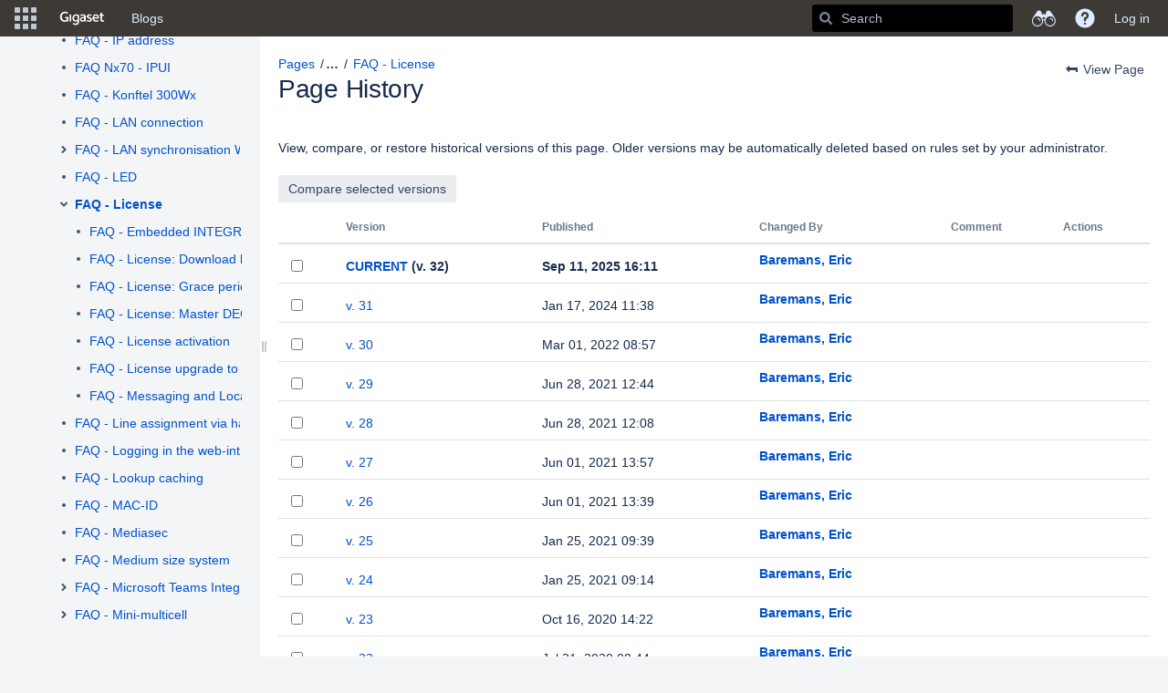

--- FILE ---
content_type: text/html;charset=UTF-8
request_url: https://teamwork.gigaset.com/gigawiki/pages/viewpreviousversions.action?pageId=962265393
body_size: 21083
content:
    

<!DOCTYPE html>
<html lang="en-US" >
<head>
                            <title>Page History - FAQ - License - Gigaset PRO - Public Wiki - Confluence</title>
    
        

                        
    
                        
    

                
    
    <meta http-equiv="X-UA-Compatible" content="IE=EDGE,chrome=IE7">
<meta charset="UTF-8">
<meta id="confluence-context-path" name="confluence-context-path" content="/gigawiki">
<meta id="confluence-base-url" name="confluence-base-url" content="https://teamwork.gigaset.com/gigawiki">

    <meta id="atlassian-token" name="atlassian-token" content="4657188687a0e4987921aa92aebf1c5517bfa7cc">


<meta id="confluence-space-key" name="confluence-space-key" content="GPPPO">
<script type="text/javascript">
        var contextPath = '/gigawiki';
</script>

    

    <meta name="robots" content="noindex,nofollow">
    <meta name="robots" content="noarchive">
    <meta name="confluence-request-time" content="1769805328267">
        
    
        
            
            <style>.ia-fixed-sidebar, .ia-splitter-left {width: 285px;}.theme-default .ia-splitter #main {margin-left: 285px;}.ia-fixed-sidebar {visibility: hidden;}</style>
            <meta name="ajs-use-keyboard-shortcuts" content="true">
            <meta name="ajs-discovered-plugin-features" content="$discoveredList">
            <meta name="ajs-keyboardshortcut-hash" content="d4d35765260badba323ea78d50a96225">
            <meta id="team-calendars-has-jira-link" content="true">
            <meta name="ajs-team-calendars-display-time-format" content="displayTimeFormat12">
            <meta id="team-calendars-display-week-number" content="true">
            <meta id="team-calendars-user-timezone" content="Europe/Warsaw">
            <script type="text/x-template" id="team-calendars-messages" title="team-calendars-messages"><fieldset class="i18n hidden"><input type="hidden" name="calendar3.month.long.july" value="July"><input type="hidden" name="calendar3.day.short.wednesday" value="Wed"><input type="hidden" name="calendar3.day.short.thursday" value="Thu"><input type="hidden" name="calendar3.month.short.march" value="Mar"><input type="hidden" name="calendar3.month.long.april" value="April"><input type="hidden" name="calendar3.month.long.october" value="October"><input type="hidden" name="calendar3.month.long.august" value="August"><input type="hidden" name="calendar3.month.short.july" value="Jul"><input type="hidden" name="calendar3.month.short.may" value="May"><input type="hidden" name="calendar3.month.short.november" value="Nov"><input type="hidden" name="calendar3.day.long.friday" value="Friday"><input type="hidden" name="calendar3.day.long.sunday" value="Sunday"><input type="hidden" name="calendar3.day.long.saturday" value="Saturday"><input type="hidden" name="calendar3.month.short.april" value="Apr"><input type="hidden" name="calendar3.day.long.wednesday" value="Wednesday"><input type="hidden" name="calendar3.month.long.december" value="December"><input type="hidden" name="calendar3.month.short.october" value="Oct"><input type="hidden" name="calendar3.day.long.monday" value="Monday"><input type="hidden" name="calendar3.month.short.june" value="Jun"><input type="hidden" name="calendar3.day.short.monday" value="Mon"><input type="hidden" name="calendar3.day.short.tuesday" value="Tue"><input type="hidden" name="calendar3.day.short.saturday" value="Sat"><input type="hidden" name="calendar3.month.long.march" value="March"><input type="hidden" name="calendar3.month.long.june" value="June"><input type="hidden" name="calendar3.month.short.february" value="Feb"><input type="hidden" name="calendar3.month.short.august" value="Aug"><input type="hidden" name="calendar3.month.short.december" value="Dec"><input type="hidden" name="calendar3.day.short.sunday" value="Sun"><input type="hidden" name="calendar3.month.long.february" value="February"><input type="hidden" name="calendar3.day.long.tuesday" value="Tuesday"><input type="hidden" name="calendar3.month.long.may" value="May"><input type="hidden" name="calendar3.month.long.september" value="September"><input type="hidden" name="calendar3.month.long.november" value="November"><input type="hidden" name="calendar3.month.short.january" value="Jan"><input type="hidden" name="calendar3.month.short.september" value="Sep"><input type="hidden" name="calendar3.day.long.thursday" value="Thursday"><input type="hidden" name="calendar3.month.long.january" value="January"><input type="hidden" name="calendar3.day.short.friday" value="Fri"></fieldset></script>
            




<meta name="translated-title" content="">

                <script type="application/javascript">
    window.Bitvoodoo = window.Bitvoodoo || {};
    window.Bitvoodoo.Language = window.Bitvoodoo.Language || {};

    window.Bitvoodoo.Language.PageTree = {
	                "confluenceDefaultLanguage": "en_US",
	                                "isBlog": false,
            "hierarchy": [
                                                      null
                                      ,                                                      null
                                      ,                                                      null
                                      ,                                                      null
                                                                  ]
            }
</script>
            <meta name="ajs-is-confluence-admin" content="false">
            <meta name="ajs-connection-timeout" content="10000">
            <meta name="ajs-communardo-qms-comala-workflows-integration-enabled" content="true">

            
    
    
            <meta name="ajs-page-title" content="FAQ - License">
            <meta name="ajs-latest-published-page-title" content="FAQ - License">
            <meta name="ajs-space-name" content="Gigaset PRO - Public Wiki">
            <meta name="ajs-page-id" content="962265393">
            <meta name="ajs-latest-page-id" content="962265393">
            <meta name="ajs-content-type" content="page">
            <meta name="ajs-parent-page-title" content="FAQ N870(E)/N770/N670/N610/N530">
            <meta name="ajs-parent-page-id" content="613089809">
            <meta name="ajs-space-key" content="GPPPO">
            <meta name="ajs-max-number-editors" content="12">
            <meta name="ajs-macro-placeholder-timeout" content="5000">
            <meta name="ajs-from-page-title" content="">
            <meta name="ajs-can-remove-page" content="false">
            <meta name="ajs-can-remove-page-hierarchy" content="false">
            <meta name="ajs-context-path" content="/gigawiki">
            <meta name="ajs-base-url" content="https://teamwork.gigaset.com/gigawiki">
            <meta name="ajs-version-number" content="99">
            <meta name="ajs-build-number" content="99">
            <meta name="ajs-remote-user" content="">
            <meta name="ajs-remote-user-key" content="">
            <meta name="ajs-remote-user-has-licensed-access" content="false">
            <meta name="ajs-remote-user-has-browse-users-permission" content="false">
            <meta name="ajs-current-user-fullname" content="">
            <meta name="ajs-current-user-avatar-url" content="">
            <meta name="ajs-current-user-avatar-uri-reference" content="/gigawiki/images/icons/profilepics/anonymous.svg">
            <meta name="ajs-static-resource-url-prefix" content="/gigawiki/s/jnu2ab/8804/xgjkrn/_">
            <meta name="ajs-global-settings-attachment-max-size" content="314572800">
            <meta name="ajs-global-settings-quick-search-enabled" content="true">
            <meta name="ajs-user-locale" content="en_US">
            <meta name="ajs-user-timezone-offset" content="3600000">
            <meta name="ajs-enabled-dark-features" content="migration-assistant.disable.app-outdated-check,site-wide.synchrony.disable,site-wide.shared-drafts.disable,clc.quick.create,confluence.view.edit.transition,cql.search.screen,confluence-inline-comments-resolved,frontend.editor.v4,http.session.registrar,nps.survey.inline.dialog,confluence.efi.onboarding.new.templates,frontend.editor.v4.compatibility,atlassian.cdn.static.assets,pdf-preview,previews.sharing,previews.versions,file-annotations,confluence.efi.onboarding.rich.space.content,collaborative-audit-log,confluence.reindex.improvements,previews.conversion-service,editor.ajax.save,read.only.mode,graphql,previews.trigger-all-file-types,attachment.extracted.text.extractor,lucene.caching.filter,confluence.table.resizable,notification.batch,previews.sharing.pushstate,confluence-inline-comments-rich-editor,tc.tacca.dacca,site-wide.synchrony.opt-in,atlassian.webresource.twophase.js.i18n.disabled,confluence.denormalisedpermissions,file-annotations.likes,gatekeeper-ui-v2,v2.content.name.searcher,mobile.supported.version,confluence.editor.tinymce.tables,pulp,confluence-inline-comments,confluence-inline-comments-dangling-comment,quick-reload-inline-comments-flags,confluence.retention.rules">
            <meta name="ajs-atl-token" content="4657188687a0e4987921aa92aebf1c5517bfa7cc">
            <meta name="ajs-confluence-flavour" content="VANILLA">
            <meta name="ajs-user-date-pattern" content="dd MMM yyyy">
            <meta name="ajs-access-mode" content="READ_WRITE">
            <meta name="ajs-render-mode" content="READ_WRITE">
            <meta name="ajs-date.format" content="MMM dd, yyyy">
    
    <link rel="shortcut icon" href="/gigawiki/s/jnu2ab/8804/xgjkrn/28/_/favicon.ico">
    <link rel="icon" type="image/x-icon" href="/gigawiki/s/jnu2ab/8804/xgjkrn/28/_/favicon.ico">

<link rel="search" type="application/opensearchdescription+xml" href="/gigawiki/opensearch/osd.action" title="Confluence"/>

    <script>
window.WRM=window.WRM||{};window.WRM._unparsedData=window.WRM._unparsedData||{};window.WRM._unparsedErrors=window.WRM._unparsedErrors||{};
WRM._unparsedData["com.atlassian.confluence.plugins.confluence-license-banner:confluence-license-banner-resources.license-details"]="{\u0022daysBeforeLicenseExpiry\u0022:0,\u0022daysBeforeMaintenanceExpiry\u0022:0,\u0022showLicenseExpiryBanner\u0022:false,\u0022showMaintenanceExpiryBanner\u0022:false,\u0022renewUrl\u0022:null,\u0022salesUrl\u0022:null}";
WRM._unparsedData["confluence.macro.metadata.provider:macro-browser-metadata-resources.macro-meta-client-cache-key"]="\u00221769801568555\u0022";
WRM._unparsedData["com.onresolve.confluence.groovy.groovyrunner:pluginInfoSettingsWebResources.settings-data-provider"]="{\u0022helpBaseUrl\u0022:\u0022https://docs.adaptavist.com/sr4c/8.18.0/\u0022,\u0022pluginVersion\u0022:\u00228.18.0\u0022,\u0022buildNumber\u0022:18048,\u0022appKey\u0022:\u0022com.onresolve.confluence.groovy.groovyrunner\u0022,\u0022animationsEnabled\u0022:true,\u0022staticResourcePrefix\u0022:\u0022/gigawiki/s/jnu2ab/8804/xgjkrn/_\u0022,\u0022editorSettings\u0022:{\u0022miniMapEnabled\u0022:true,\u0022hapiLinterEnabled\u0022:true}}";
WRM._unparsedData["com.atlassian.applinks.applinks-plugin:applinks-common-exported.applinks-types"]="{\u0022crowd\u0022:\u0022Crowd\u0022,\u0022confluence\u0022:\u0022Confluence\u0022,\u0022fecru\u0022:\u0022FishEye / Crucible\u0022,\u0022stash\u0022:\u0022Stash\u0022,\u0022jira\u0022:\u0022Jira\u0022,\u0022refapp\u0022:\u0022Reference Application\u0022,\u0022bamboo\u0022:\u0022Bamboo\u0022,\u0022generic\u0022:\u0022Generic Application\u0022}";
WRM._unparsedData["com.atlassian.confluence.plugins.confluence-feature-discovery-plugin:confluence-feature-discovery-plugin-resources.test-mode"]="false";
WRM._unparsedData["com.onresolve.confluence.groovy.groovyrunner:enhancedSearchWebResources.enhanced-search-settings-data-provider"]="{\u0022enhancedSearchBinocularEnabled\u0022:true,\u0022enhancedSearchSectionMessagesEnabled\u0022:true}";
WRM._unparsedData["com.atlassian.applinks.applinks-plugin:applinks-common-exported.entity-types"]="{\u0022singular\u0022:{\u0022refapp.charlie\u0022:\u0022Charlie\u0022,\u0022fecru.project\u0022:\u0022Crucible Project\u0022,\u0022fecru.repository\u0022:\u0022FishEye Repository\u0022,\u0022stash.project\u0022:\u0022Stash Project\u0022,\u0022generic.entity\u0022:\u0022Generic Project\u0022,\u0022confluence.space\u0022:\u0022Confluence Space\u0022,\u0022bamboo.project\u0022:\u0022Bamboo Project\u0022,\u0022jira.project\u0022:\u0022Jira Project\u0022},\u0022plural\u0022:{\u0022refapp.charlie\u0022:\u0022Charlies\u0022,\u0022fecru.project\u0022:\u0022Crucible Projects\u0022,\u0022fecru.repository\u0022:\u0022FishEye Repositories\u0022,\u0022stash.project\u0022:\u0022Stash Projects\u0022,\u0022generic.entity\u0022:\u0022Generic Projects\u0022,\u0022confluence.space\u0022:\u0022Confluence Spaces\u0022,\u0022bamboo.project\u0022:\u0022Bamboo Projects\u0022,\u0022jira.project\u0022:\u0022Jira Projects\u0022}}";
WRM._unparsedData["com.onresolve.confluence.groovy.groovyrunner:web-item-response-renderer.web-item-actions-data-provider"]="[]";
WRM._unparsedData["com.atlassian.analytics.analytics-client:programmatic-analytics-init.programmatic-analytics-data-provider"]="false";
WRM._unparsedData["com.atlassian.plugins.atlassian-plugins-webresource-plugin:context-path.context-path"]="\u0022/gigawiki\u0022";
WRM._unparsedData["com.atlassian.analytics.analytics-client:policy-update-init.policy-update-data-provider"]="false";
WRM._unparsedData["com.atlassian.applinks.applinks-plugin:applinks-common-exported.authentication-types"]="{\u0022com.atlassian.applinks.api.auth.types.BasicAuthenticationProvider\u0022:\u0022Basic Access\u0022,\u0022com.atlassian.applinks.api.auth.types.TrustedAppsAuthenticationProvider\u0022:\u0022Trusted Applications\u0022,\u0022com.atlassian.applinks.api.auth.types.CorsAuthenticationProvider\u0022:\u0022CORS\u0022,\u0022com.atlassian.applinks.api.auth.types.OAuthAuthenticationProvider\u0022:\u0022OAuth\u0022,\u0022com.atlassian.applinks.api.auth.types.TwoLeggedOAuthAuthenticationProvider\u0022:\u0022OAuth\u0022,\u0022com.atlassian.applinks.api.auth.types.TwoLeggedOAuthWithImpersonationAuthenticationProvider\u0022:\u0022OAuth\u0022}";
WRM._unparsedData["com.atlassian.confluence.plugins.confluence-search-ui-plugin:confluence-search-ui-plugin-resources.i18n-data"]="{\u0022search.ui.recent.link.text\u0022:\u0022View more recently visited\u0022,\u0022search.ui.search.results.empty\u0022:\u0022We couldn\u0027\u0027t find anything matching \u005C\u0022{0}\u005C\u0022.\u0022,\u0022search.ui.filter.clear.selected\u0022:\u0022Clear selected items\u0022,\u0022search.ui.content.name.search.items.panel.load.all.top.items.button.text\u0022:\u0022Show more app results...\u0022,\u0022search.ui.filter.contributor.button.text\u0022:\u0022Contributor\u0022,\u0022search.ui.filter.space.current.label\u0022:\u0022CURRENT\u0022,\u0022search.ui.clear.input.button.text\u0022:\u0022Clear text\u0022,\u0022search.ui.search.results.clear.button\u0022:\u0022clear your filters.\u0022,\u0022help.search.ui.link.title\u0022:\u0022Search tips\u0022,\u0022search.ui.container.close.text\u0022:\u0022Close\u0022,\u0022search.ui.filter.date.month.text\u0022:\u0022The past month\u0022,\u0022search.ui.infinite.scroll.button.text\u0022:\u0022More results\u0022,\u0022search.ui.filter.date.button.text\u0022:\u0022Date\u0022,\u0022search.ui.filter.date.week.text\u0022:\u0022The past week\u0022,\u0022search.ui.result.subtitle.calendar\u0022:\u0022Team calendar\u0022,\u0022search.ui.filter.date.heading\u0022:\u0022Last modified within\u0022,\u0022search.ui.filter.space.input.label\u0022:\u0022Find spaces...\u0022,\u0022search.ui.generic.error\u0022:\u0022Something went wrong. Refresh the page, or contact your admin if this keeps happening.\u0022,\u0022search.ui.recent.spaces\u0022:\u0022Recent Spaces\u0022,\u0022search.ui.result.subtitle.space\u0022:\u0022Space\u0022,\u0022search.ui.filter.space.category.input.label\u0022:\u0022Find space categories...\u0022,\u0022search.ui.filter.space.archive.label\u0022:\u0022Search archived spaces\u0022,\u0022search.ui.filter.label\u0022:\u0022filter\u0022,\u0022search.ui.filter.date.all.text\u0022:\u0022Any time\u0022,\u0022search.ui.filter.date.hour.text\u0022:\u0022The past day\u0022,\u0022search.ui.filters.heading\u0022:\u0022Filter by\u0022,\u0022search.ui.filter.label.input.label\u0022:\u0022Find labels...\u0022,\u0022search.ui.recent.items.anonymous\u0022:\u0022Start exploring. Your search results will appear here.\u0022,\u0022search.ui.input.label\u0022:\u0022Search\u0022,\u0022search.ui.input.aria.label\u0022:\u0022Search, when you type, your results will be displayed below.\u0022,\u0022search.ui.search.result\u0022:\u0022{0,choice,1#{0} search result|1\u003c{0} search results}\u0022,\u0022search.ui.filter.label.button.text\u0022:\u0022Label\u0022,\u0022search.ui.container.clear.ariaLabel\u0022:\u0022Clear\u0022,\u0022search.ui.input.alert\u0022:\u0022Hit enter to search\u0022,\u0022search.ui.filter.no.result.text\u0022:\u0022We can\u0027\u0027t find anything matching your search\u0022,\u0022search.ui.result.subtitle.user\u0022:\u0022User profile\u0022,\u0022search.ui.filter.contributor.input.label\u0022:\u0022Find people...\u0022,\u0022search.ui.filter.content.type.button.text\u0022:\u0022Type\u0022,\u0022search.ui.filter.date.year.text\u0022:\u0022The past year\u0022,\u0022search.ui.advanced.search.link.text\u0022:\u0022Advanced search\u0022,\u0022search.ui.filter.space.button.text\u0022:\u0022Space\u0022,\u0022search.ui.search.results.clear.line2\u0022:\u0022Try a different search term or\u0022,\u0022search.ui.filter.space.category.button.text\u0022:\u0022Space category\u0022,\u0022search.ui.search.results.clear.line1\u0022:\u0022We couldn\u0027\u0027t find anything matching your search.\u0022,\u0022search.ui.content.name.search.items.panel.load.all.top.items.admin.button.text\u0022:\u0022Show more settings and app results...\u0022,\u0022search.ui.recent.pages\u0022:\u0022Recently visited\u0022,\u0022search.ui.search.result.anonymous\u0022:\u0022{0,choice,1#{0} search result|1\u003c{0} search results}. Have an account? {1}Log in{2} to expand your search.\u0022,\u0022search.ui.recent.items.empty\u0022:\u0022Start exploring. Pages and spaces you\u0027\u0027ve visited recently will appear here.\u0022,\u0022search.ui.filter.space.init.heading\u0022:\u0022recent spaces\u0022}";
WRM._unparsedData["com.atlassian.confluence.plugins.synchrony-interop:synchrony-status-banner-loader.synchrony-status"]="false";
WRM._unparsedData["com.atlassian.applinks.applinks-plugin:applinks-common-exported.applinks-help-paths"]="{\u0022entries\u0022:{\u0022applinks.docs.root\u0022:\u0022https://confluence.atlassian.com/display/APPLINKS-082/\u0022,\u0022applinks.docs.diagnostics.troubleshoot.sslunmatched\u0022:\u0022SSL+and+application+link+troubleshooting+guide\u0022,\u0022applinks.docs.diagnostics.troubleshoot.oauthsignatureinvalid\u0022:\u0022OAuth+troubleshooting+guide\u0022,\u0022applinks.docs.diagnostics.troubleshoot.oauthtimestamprefused\u0022:\u0022OAuth+troubleshooting+guide\u0022,\u0022applinks.docs.delete.entity.link\u0022:\u0022Create+links+between+projects\u0022,\u0022applinks.docs.adding.application.link\u0022:\u0022Link+Atlassian+applications+to+work+together\u0022,\u0022applinks.docs.administration.guide\u0022:\u0022Application+Links+Documentation\u0022,\u0022applinks.docs.oauth.security\u0022:\u0022OAuth+security+for+application+links\u0022,\u0022applinks.docs.troubleshoot.application.links\u0022:\u0022Troubleshoot+application+links\u0022,\u0022applinks.docs.diagnostics.troubleshoot.unknownerror\u0022:\u0022Network+and+connectivity+troubleshooting+guide\u0022,\u0022applinks.docs.configuring.auth.trusted.apps\u0022:\u0022Configuring+Trusted+Applications+authentication+for+an+application+link\u0022,\u0022applinks.docs.diagnostics.troubleshoot.authlevelunsupported\u0022:\u0022OAuth+troubleshooting+guide\u0022,\u0022applinks.docs.diagnostics.troubleshoot.ssluntrusted\u0022:\u0022SSL+and+application+link+troubleshooting+guide\u0022,\u0022applinks.docs.diagnostics.troubleshoot.unknownhost\u0022:\u0022Network+and+connectivity+troubleshooting+guide\u0022,\u0022applinks.docs.delete.application.link\u0022:\u0022Link+Atlassian+applications+to+work+together\u0022,\u0022applinks.docs.adding.project.link\u0022:\u0022Configuring+Project+links+across+Applications\u0022,\u0022applinks.docs.link.applications\u0022:\u0022Link+Atlassian+applications+to+work+together\u0022,\u0022applinks.docs.diagnostics.troubleshoot.oauthproblem\u0022:\u0022OAuth+troubleshooting+guide\u0022,\u0022applinks.docs.diagnostics.troubleshoot.migration\u0022:\u0022Update+application+links+to+use+OAuth\u0022,\u0022applinks.docs.relocate.application.link\u0022:\u0022Link+Atlassian+applications+to+work+together\u0022,\u0022applinks.docs.administering.entity.links\u0022:\u0022Create+links+between+projects\u0022,\u0022applinks.docs.upgrade.application.link\u0022:\u0022OAuth+security+for+application+links\u0022,\u0022applinks.docs.diagnostics.troubleshoot.connectionrefused\u0022:\u0022Network+and+connectivity+troubleshooting+guide\u0022,\u0022applinks.docs.configuring.auth.oauth\u0022:\u0022OAuth+security+for+application+links\u0022,\u0022applinks.docs.insufficient.remote.permission\u0022:\u0022OAuth+security+for+application+links\u0022,\u0022applinks.docs.configuring.application.link.auth\u0022:\u0022OAuth+security+for+application+links\u0022,\u0022applinks.docs.diagnostics\u0022:\u0022Application+links+diagnostics\u0022,\u0022applinks.docs.configured.authentication.types\u0022:\u0022OAuth+security+for+application+links\u0022,\u0022applinks.docs.adding.entity.link\u0022:\u0022Create+links+between+projects\u0022,\u0022applinks.docs.diagnostics.troubleshoot.unexpectedresponse\u0022:\u0022Network+and+connectivity+troubleshooting+guide\u0022,\u0022applinks.docs.configuring.auth.basic\u0022:\u0022Configuring+Basic+HTTP+Authentication+for+an+Application+Link\u0022,\u0022applinks.docs.diagnostics.troubleshoot.authlevelmismatch\u0022:\u0022OAuth+troubleshooting+guide\u0022}}";
if(window.WRM._dataArrived)window.WRM._dataArrived();</script>
<link rel="stylesheet" href="/gigawiki/s/af4e8f742b64770e1e2925ad38c81990-CDN/jnu2ab/8804/xgjkrn/004fea3af171bcbf8e59c62867f092d8/_/download/contextbatch/css/_super,-com.atlassian.plugins.atlassian-plugins-webresource-rest:data-collector-perf-observer/batch.css" data-wrm-key="_super,-com.atlassian.plugins.atlassian-plugins-webresource-rest:data-collector-perf-observer" data-wrm-batch-type="context" media="all">
<link rel="stylesheet" href="/gigawiki/s/eb068e7e81eae342ee8993b69061779f-CDN/jnu2ab/8804/xgjkrn/33df45aa8646a27c3d4cabcb0c2bc622/_/download/contextbatch/css/atl.confluence.plugins.pagetree-desktop,main,atl.general,page,-_super/batch.css?gatekeeper-ui-v2=true&amp;hostenabled=true&amp;samlLoginButton=true" data-wrm-key="atl.confluence.plugins.pagetree-desktop,main,atl.general,page,-_super" data-wrm-batch-type="context" media="all">
<link rel="stylesheet" href="/gigawiki/s/d41d8cd98f00b204e9800998ecf8427e-CDN/jnu2ab/8804/xgjkrn/1.0/_/download/batch/confluence.web.resources:page-history/confluence.web.resources:page-history.css" data-wrm-key="confluence.web.resources:page-history" data-wrm-batch-type="resource" media="all">
<link rel="stylesheet" href="/gigawiki/s/d41d8cd98f00b204e9800998ecf8427e-CDN/jnu2ab/8804/xgjkrn/9.2.2/_/download/batch/com.atlassian.auiplugin:split_aui.splitchunk.vendors--fc45e4dda1/com.atlassian.auiplugin:split_aui.splitchunk.vendors--fc45e4dda1.css" data-wrm-key="com.atlassian.auiplugin:split_aui.splitchunk.vendors--fc45e4dda1" data-wrm-batch-type="resource" media="all">
<link rel="stylesheet" href="/gigawiki/s/d41d8cd98f00b204e9800998ecf8427e-CDN/jnu2ab/8804/xgjkrn/17.19.12/_/download/batch/com.atlassian.confluence.plugins.confluence-space-ia:spacesidebar/com.atlassian.confluence.plugins.confluence-space-ia:spacesidebar.css" data-wrm-key="com.atlassian.confluence.plugins.confluence-space-ia:spacesidebar" data-wrm-batch-type="resource" media="all">
<link rel="stylesheet" href="/gigawiki/s/jnu2ab/8804/xgjkrn/28/_/styles/colors.css" media="all">
<script data-wrm-key="com.atlassian.plugins.atlassian-plugins-webresource-rest:data-collector-perf-observer" data-wrm-batch-type="resource" data-initially-rendered>
!function(){"use strict";if("PerformanceObserver"in window){const e=[];window.__observedResources=e;const r=e=>"script"===e?"script":"css";new PerformanceObserver((n=>{n.getEntries().filter((({initiatorType:e,name:r})=>{const n="script"===e||((e,r)=>"link"===e&&"css"===new URL(r).pathname.split(".").pop())(e,r),i=new URL(location.href).origin===new URL(r).origin;return n&&i})).forEach((({name:n,transferSize:i,encodedBodySize:s,initiatorType:o})=>{e.push([i,s,n,r(o)])}))})).observe({type:"resource"})}}();

</script>
<script src="/gigawiki/s/ba87ef0de1405cabd8c65f1875c075d3-CDN/jnu2ab/8804/xgjkrn/004fea3af171bcbf8e59c62867f092d8/_/download/contextbatch/js/_super,-com.atlassian.plugins.atlassian-plugins-webresource-rest:data-collector-perf-observer/batch.js?locale=en-US" data-wrm-key="_super,-com.atlassian.plugins.atlassian-plugins-webresource-rest:data-collector-perf-observer" data-wrm-batch-type="context" data-initially-rendered></script>
<script src="/gigawiki/s/6d71eacdbac2feecf785fa62912deb40-CDN/jnu2ab/8804/xgjkrn/33df45aa8646a27c3d4cabcb0c2bc622/_/download/contextbatch/js/atl.confluence.plugins.pagetree-desktop,main,atl.general,page,-_super/batch.js?gatekeeper-ui-v2=true&amp;hostenabled=true&amp;locale=en-US&amp;samlLoginButton=true" data-wrm-key="atl.confluence.plugins.pagetree-desktop,main,atl.general,page,-_super" data-wrm-batch-type="context" data-initially-rendered></script>
<script src="/gigawiki/s/e2f53df4a5374bf4a55edae2b5528a98-CDN/jnu2ab/8804/xgjkrn/1.0/_/download/batch/confluence.web.resources:page-history/confluence.web.resources:page-history.js?locale=en-US" data-wrm-key="confluence.web.resources:page-history" data-wrm-batch-type="resource" data-initially-rendered></script>
<script src="/gigawiki/s/99914b932bd37a50b983c5e7c90ae93b-CDN/jnu2ab/8804/xgjkrn/17.19.12/_/download/batch/com.atlassian.confluence.plugins.confluence-space-ia:soy-resources/com.atlassian.confluence.plugins.confluence-space-ia:soy-resources.js?locale=en-US" data-wrm-key="com.atlassian.confluence.plugins.confluence-space-ia:soy-resources" data-wrm-batch-type="resource" data-initially-rendered></script>
<script src="/gigawiki/s/e2f53df4a5374bf4a55edae2b5528a98-CDN/jnu2ab/8804/xgjkrn/7.19.17/_/download/batch/com.atlassian.confluence.plugins.editor-loader:background-loading-editor/com.atlassian.confluence.plugins.editor-loader:background-loading-editor.js?locale=en-US" data-wrm-key="com.atlassian.confluence.plugins.editor-loader:background-loading-editor" data-wrm-batch-type="resource" data-initially-rendered></script>
<script src="/gigawiki/s/e2f53df4a5374bf4a55edae2b5528a98-CDN/jnu2ab/8804/xgjkrn/9.2.2/_/download/batch/com.atlassian.auiplugin:split_aui.splitchunk.vendors--fc45e4dda1/com.atlassian.auiplugin:split_aui.splitchunk.vendors--fc45e4dda1.js?locale=en-US" data-wrm-key="com.atlassian.auiplugin:split_aui.splitchunk.vendors--fc45e4dda1" data-wrm-batch-type="resource" data-initially-rendered></script>
<script src="/gigawiki/s/e2f53df4a5374bf4a55edae2b5528a98-CDN/jnu2ab/8804/xgjkrn/9.2.2/_/download/batch/com.atlassian.auiplugin:split_jquery.ui.sortable/com.atlassian.auiplugin:split_jquery.ui.sortable.js?locale=en-US" data-wrm-key="com.atlassian.auiplugin:split_jquery.ui.sortable" data-wrm-batch-type="resource" data-initially-rendered></script>
<script src="/gigawiki/s/e2f53df4a5374bf4a55edae2b5528a98-CDN/jnu2ab/8804/xgjkrn/17.19.12/_/download/batch/com.atlassian.confluence.plugins.confluence-space-ia:spacesidebar/com.atlassian.confluence.plugins.confluence-space-ia:spacesidebar.js?locale=en-US" data-wrm-key="com.atlassian.confluence.plugins.confluence-space-ia:spacesidebar" data-wrm-batch-type="resource" data-initially-rendered></script>
<script type="module">WRM.requireLazily(["wr!com.atlassian.plugins.atlassian-plugins-webresource-rest:data-collector-async"])</script>
    

        
    

        
    
    <!-- Disabled banner for anonymous users   -->
<!-- 
<script type="text/javascript">
 AJS.toInit(function(){
 if (AJS.params.remoteUser){
 AJS.$('#banner').show();
 }
 });
</script> 
 -->
<script>
AJS.toInit(function(){
  if (!(AJS.params.remoteUser == '')){
    AJS.$('.aui-header-primary .aui-nav').append('<li><a href="https://teamwork.gigaset.com/gigawiki/display/GCPH/Gigaset+Process+House" class=" aui-nav-imagelink"><font color="#FF6200"><b>PROCESSES</b></font></a></li>');
}
});
</script>

<script>
AJS.toInit(function(){
  if (!(AJS.params.remoteUser == '')){
    AJS.$('.aui-header-primary .aui-nav').append('<li><a href="https://teamwork.gigaset.com/gigawiki/display/GO/Project+Overview+Home" class=" aui-nav-imagelink"><font color="#FF6200"><b>PROJECTS</b></font></a></li>');
}
});
</script>

<script>
AJS.toInit(function(){
  if (!(AJS.params.remoteUser == '')){
    AJS.$('.aui-header-primary .aui-nav').append('<li><a href="https://teamwork.gigaset.com/gigawiki/display/SER/Services+Home" class=" aui-nav-imagelink"><font color="#FF6200"><b>SERVICES</b></font></a></li>');
}
});
</script>

<!--   -->

<!-- Hide likes, labels and comments sections on Public Wiki pages   -->

<script type="text/javascript">
  AJS.toInit(function(){
    if (AJS.params.remoteUser == ''){
      AJS.$('#likes-and-labels-container').hide();
      AJS.$('#comments-section').hide();
      AJS.$('#likes-section').hide();
      AJS.$('#labels-section').hide();
      AJS.$('#children-section').hide();
      AJS.$('#watch-content-button').hide();
    }
  });
</script>

<!-- Disabled permission change for anonymous pages   -->
<script>
    AJS.toInit(function(){
       
  AJS.$(".buttons-container").slice(2).remove();
  AJS.$('#aPermissionsTable').remove();
});

</script>

<!-- Hide some data for Public Wiki pages   -->
<script>
AJS.toInit(function(){
    var spaceName = AJS.$(".space-information-container .name")[0].innerText;
          
   if (AJS.params.remoteUser == ""  &&  (spaceName  === "Gigaset PRO - Public Wiki" ||  spaceName ===  "Personal Data Protection"))  {
	  AJS.$('#com-atlassian-confluence .page-metadata').remove();
    } 
});

</script>

<!-- Disable the Discover section in the Sidebar -->

<script type="text/javascript">
AJS.toInit(function(){
  {
   if (AJS.params.remoteUser == ''){
    AJS.$("#sidebar-discover").hide()
  }
}
});
</script>

<!-- Hide informations at https://teamwork.gigaset.com/gigawiki/#all-updates   -->

<script>
AJS.toInit(function(){
  if (AJS.params.remoteUser == ''){
  AJS.$('main.aui-page-panel-content.content-body').hide();
  }
});
</script>

<!-- Hide Space Directory from Public Wiki pages   -->

<script>
  AJS.toInit(function(){
    if (AJS.params.remoteUser == ''){
      AJS.$('#space-menu-link').hide();
    }
  });
</script>

<!-- Hide Space Tools from Public Wiki pages   -->

<script type="text/javascript">
  AJS.toInit(function(){
    if (AJS.params.remoteUser == ''){
      AJS.$("#space-tools-menu-trigger").hide();
    }
  });
</script>

<!-- Hide 3 dots menu from Public Wiki pages   -->

<script type="text/javascript">
    AJS.toInit(function(){
      if (AJS.params.remoteUser == ''){
        AJS.$('#action-menu-link').hide();
      }
    });
</script>

<!-- Hide certain options in 3 dots menu from Public Wiki pages   -->

<script type="text/javascript">
    AJS.toInit(function(){
      if (AJS.params.remoteUser == ''){
        AJS.$('#action-menu-primary').hide();
        AJS.$('#view-attachments-link').hide();
        AJS.$('#action-view-history-link').hide();
        AJS.$('#action-page-permissions-link').hide();
        AJS.$('#view-page-info-link').hide();
        AJS.$('#view-in-hierarchy-link').hide();
        AJS.$('#action-view-source-link').hide();
        AJS.$('#view-resolved-comments').hide();
        AJS.$('#action-view-storage-link').hide();
        AJS.$('#action-export-word-link').hide();
        AJS.$('#import-word-doc').hide();
        AJS.$('#action-copy-page-link').hide();
        AJS.$('#action-move-page-dialog-link').hide();
        AJS.$('#action-remove-content-link').hide();
        AJS.$('#action-menu-modify').hide();
      }
    });
</script>

<style>
.wiki-content img.confluence-embedded-image, .wiki-content img.editor-inline-macro, .wiki-content table.wysiwyg-macro {
 cursor: pointer !important;
}
</style>

<body>
<html>

<div class="aui-message-warning">
<!--
<center><b><p style="background-color:#FF7F00; "> 
Due maintenance JIRA/Confluence/Intranet will not be available from 18th July 05:00pm CEST to 20th July
</p></b></center>
-->
</div>

</body>
</html>

    
                <link rel="canonical" href="https://teamwork.gigaset.com/gigawiki/display/GPPPO/FAQ+-+License">
        <link rel="shortlink" href="https://teamwork.gigaset.com/gigawiki/x/MQFbOQ">
    <meta name="wikilink" content="[GPPPO:FAQ - License]">
    <meta name="page-version" content="32">
    <meta name="ajs-page-version" content="32">

</head>

    
<body      id="com-atlassian-confluence" class="theme-default  aui-layout aui-theme-default">

        
            <div id='stp-licenseStatus-banner'></div>
            
            <div id='workflow-page-status' style='display: none;'><fieldset class="hidden parameters">
<input type="hidden" id="hoverDescription" value="null"/><input type="hidden" id="finalState" value="false"/><input type="hidden" id="hasFinalState" value="false"/><input type="hidden" id="publishedView" value="false"/><input type="hidden" id="taskable" value="false"/><input type="hidden" id="activeTasks" value="0"/><input type="hidden" id="pageAssignable" value="false"/><input type="hidden" id="workflowAdmin" value="false"/><input type="hidden" id="anonymous" value="true"/><input type="hidden" id="activityVisible" value="false"/><input type="hidden" id="approvalMinQuery" value="2"/><input type="hidden" id="alternateViewTitle" value="View published version of page"/></fieldset></div>
<fieldset class="parameters hidden">
<input type="hidden" id="isWorkflowsLiteApp" value="false"/>
<input type="hidden" id="isWorkflowsApp" value="true"/>
<input type="hidden" id="parametersLabel" value="Parameters"/>
<input type="hidden" id="hasWorkflow" value="false"/>
<input type="hidden" id="isPageReadAck" value="false"/>
<input type="hidden" id="cwConfluenceLocale" value="en"/>
<input type="hidden" id="pluginKey" value="com.comalatech.workflow"/>
<input type="hidden" id="cwConfluenceTimeFormat" value="h:mm a"/>
<input type="hidden" id="isComalaAppLicensed" value="true"/>
<input type="hidden" id="cwIsSpaceAdmin" value="false"/>
<input type="hidden" id="cwIsConfluenceAdmin" value="false"/>
<input type="hidden" id="hasReadAck" value="false"/>
<input type="hidden" id="cwSpaceWorkflowAllowed" value="true"/>
<input type="hidden" id="cwConfluenceDateTimeFormat" value="MMM dd, yyyy HH:mm"/>
<input type="hidden" id="tasksLabel" value="Tasks"/>
<input type="hidden" id="approvalsLabel" value="Approvals"/>
<input type="hidden" id="cwConfluenceDateFormat" value="MMM dd, yyyy"/>
<input type="hidden" id="statesLabel" value="State"/>
<input type="hidden" id="workflowVersion" value="6.18.4"/>
<input type="hidden" id="cwShowWorkflowTranslator" value="true"/>
<input type="hidden" id="isApprovalsApp" value="false"/>
</fieldset><script type="text/x-template" title="adhocworkflows-loading">
    <div class="progress-messages-icon"></div>
</script>

<script type="text/x-template" title="adhocworkflows-user">
    <li class="preset"><img src="{pictureUrl}"><a name="{name}"><span>({name}) {shortName}</span></a></li>
</script>

<script type="text/x-template" title="adhocworkflows-assignee">
    <li class="assignee" name="{name}">
        <div>
            <img src="{pictureUrl}"/>{fullName}
            <span class="remove-assignee"></span>
        </div>
    </li>
</script>

<script type="text/x-template" title="adhoc-action">
    <span class="workflow-action {id}" name="{id}"></span>
</script>

<script type="text/x-template" title="adhocworkflows-approvals">
    <div class="progress-messages-icon"></div>
    <div id="workflow-main">
        <div class="approvals">
        </div>
        <form class="aui adhocworkflows">
            <div class="button-panel dialog">
                <a href="#" class="parameters">Parameters...</a>
                <a href="#" class="cancel-dialog">Cancel</a>
            </div>
        </form>
    </div>
</script>

<script type="text/x-template" title="adhocworkflows-approval-action-default">
    <span class="approval-name">{defaultAction.name}</span>
    <a name="{defaultAction.id}" class="approve workflow-action" href="#"><span>{defaultAction.shortName}</span></a>
</script>

<script type="text/x-template" title="adhocworkflows-approval-duedate">
    <div class="task-duedate">due {friendlyDueDate}</div>
</script>

<script type="text/x-template" title="adhocworkflows-approval">
    <div id="{id}" class="approval {separator}">
        <div class="approval-header clr">
            <div class="name {mark}">
            </div>
            <div class="approval-duedate">
            </div>
            <div class="workflow-actions">
            </div>
        </div>
        <div class="approval-edit">
            <div class="adhoc-message">
            </div>
            <form class="aui approval {signatureType}">
                <input type="hidden" name="name" value="{name}"/>
                <fieldset>
                    <div class="credential-username"><label for="username">User Name</label></div>
                    <input class="credential-username" type="text" name="username" id="username" width="10" >
                    <div class="credential-password"><label for="password">Password</label></div>
                    <input class="credential-password" type="password" name="password" id="password" width="10">
                                        <input  type="text"
                            class="text assignee-user"
                            name="assignee"
                            placeholder="Assign to..."/>
                                        <input  type="text"
                            class="text autocomplete-filtered-user"
                            users="{filterUsers}"
                            groups="{filterGroups}"
                            name="assignee"
                            data-max="10"
                            data-template="{username}"
                            data-none-message="No matching user found"
                            placeholder="Assign to..."/>
                    <div class="usersdropdown aui-dd-parent">
                        <a href="" class="aui-dd-trigger" style="display:none;"></a>
                        <div class="aui-dropdown aui-dropdown-left hidden">
                            <ol>
                            </ol>
                        </div>
                    </div>
                    <ol class="assignees select">
                    </ol>
                    <textarea class="textarea" placeholder="Add an optional note"/>
                </fieldset>
                <div class="button-panel">
                    <input type="submit" name="approve" class="approve" value="Approve">
                    <input type="submit" name="reject" class="reject" value="Reject">
                    <input type="submit" name="assign" class="assign" disabled="disabled" value="Assign">
                    <a href="#" class="cancel-approval">Cancel</a>
                </div>
            </form>

        </div>
    </div>
</script>

<script type="text/x-template" title="adhocworkflows-assignee-option">
    <option class="assigneename" value="{name}">
        <img src="{pictureUrl}" title="{fullName}"/>{fullName}
    </option>
</script>


<script type="text/x-template" title="adhocworkflows-approver">
    <div id="{id}" class="approval approver">
        <div class="approval-header clr">
            <div class="name {mark}">
                <img src="{user.pictureUrl}" title="{user.fullName}">
            </div>
            <div class="workflow-actions">
            </div>
        </div>
        <div class="approval-edit">
            <form class="aui approval {signatureType}">
                <input type="hidden" name="name" value="{name}"/>
                <fieldset>
                    <div class="credential-username"><label for="username">User Name</label></div>
                    <input class="credential-username" type="text" name="username" id="username" width="10" >
                    <div class="credential-password"><label for="password">Password</label></div>
                    <input class="credential-password" type="password" name="password" id="password" width="10">
                    <ol class="assignees assignee">
                    <li style="display:none" name="{user.name}"></li>
                    </ol>
                    <textarea class="textarea" placeholder="Add an optional note"/>
                </fieldset>
                <div class="button-panel">
                    <input type="submit" name="approve" class="approve" value="Approve">
                    <input type="submit" name="reject" class="reject" value="Reject">
                    <input type="submit" name="assign" class="assign" value="Assign">
                    <input type="submit" name="unassign" class="delete" value="Unassign">
                    <a href="#" class="cancel-approval">Cancel</a>
                </div>
            </form>

        </div>
    </div>
</script>

<script type="text/x-template" title="adhoctasks-tasks">
    <div class="progress-messages-icon"></div>
    <div id="tasks-main">
        <div class="tasks">
        </div>
        <form class="aui adhocworkflows addtask">
            <input type="hidden" name="id" value=""/>
            <fieldset>
                <span class="workflow-action assign-new-task" name="assign"></span>
                <input  id="taskName0"
                        name="taskName0"
                        class="text taskName active"
                        type="text"
                        placeholder="Task name..."/>
                <input  id="taskName1"
                        name="taskName1"
                        class="text taskName"
                        type="text"
                        placeholder="Task name..."/>
                <input  id="taskName2"
                        name="taskName2"
                        class="text taskName"
                        type="text"
                        placeholder="Task name..."/>
                <input  id="taskName3"
                        name="taskName3"
                        class="text taskName"
                        type="text"
                        placeholder="Task name..."/>
                <input  id="taskName4"
                        name="taskName4"
                        class="text taskName"
                        type="text"
                        placeholder="Task name..."/>
                <input  id="taskName5"
                        name="taskName5"
                        class="text taskName"
                        type="text"
                        placeholder="Task name..."/>
                <input  id="taskName6"
                        name="taskName6"
                        class="text taskName"
                        type="text"
                        placeholder="Task name..."/>
                <input  id="taskName7"
                        name="taskName7"
                        class="text taskName"
                        type="text"
                        placeholder="Task name..."/>
                <input  id="taskName8"
                        name="taskName8"
                        class="text taskName"
                        type="text"
                        placeholder="Task name..."/>
                <input  id="taskName9"
                        name="taskName9"
                        class="text taskName"
                        type="text"
                        placeholder="Task name..."/>
                <input  id="newTaskAssignee"
                        type="text"
                        class="text autocomplete-user"
                        name="assignee"
                        data-max="10"
                        data-template="{username}"
                        data-none-message="No matching user found"
                        placeholder="Assign to..."/>
                <div class="usersdropdown aui-dd-parent">
                    <a href="" class="aui-dd-trigger" style="display:none;"></a>
                    <ul class="aui-dropdown aui-dropdown-left hidden">
                    </ul>
                </div>
                <ol class="assignees select single">
                </ol>
                <textarea class="textarea" placeholder="Add an optional note"/>
            </fieldset>
            <div class="button-panel">
                <a href="#" class="add-task">Add task...</a>
                <input type="submit" name="create" class="create" value="Create">
                <a href="#" class="cancel-addtask">Cancel</a>
                <a href="#" class="cancel-dialog">Cancel</a>
            </div>
        </form>
    </div>
</script>

<script type="text/x-template" title="adhoctasks-tasks-count">
    {count} Tasks
</script>

<script type="text/x-template" title="adhoctasks-tasks-count0">
    Tasks
</script>

<script type="text/x-template" title="adhoctasks-tasks-count1">
    1 Task
</script>

<script type="text/x-template" title="adhoctasks-task-action-default">
    <span class="task-name">{name}</span>
        <a name="{action.id}" class="workflow-action" title="{hint}" href="#">{shortName}</a>
</script>

<script type="text/x-template" title="adhoctasks-task-name">
    <span class="task-name">{name}</span>
</script>

<script type="text/x-template" title="adhoctasks-task-assignee">
    <img src="{user.pictureUrl}" title="{user.fullName}"> {user.fullName}
</script>

<script type="text/x-template" title="adhoctasks-task-duedate">
    <span class="task-duedate">due {friendlyDueDate}</span>
</script>

<script type="text/x-template" title="adhoctasks-task-completed">
    <div>
        {actor.fullName} {lastAction} {date}
    </div>
    <blockquote class="note">
        {comment}
    </blockquote>
</script>

<script type="text/x-template" title="adhoctasks-task">
    <div id="task-{id}" class="task {toggle}">
        <div class="task-header">
            <div class="name {completed}">
            </div>
            <div class="workflow-actions">
            </div>
        </div>
        <div class="task-edit">
            <div class="task-caption">
            </div>
            <form class="aui">
                <input type="hidden" name="id" value="{id}"/>
                <fieldset>
                    <input  type="text"
                            class="text autocomplete-user"
                            name="assignee"
                            data-max="10"
                            data-template="{username}"
                            data-none-message="No matching user found"
                            placeholder="Assign to..."/>
                    <div class="usersdropdown aui-dd-parent">
                        <a href="" class="aui-dd-trigger" style="display:none;"></a>
                        <ul class="aui-dropdown aui-dropdown-left hidden">
                        </ul>
                    </div>
                    <ol class="assignees select single">
                    </ol>
                    <textarea class="textarea" placeholder="Add an optional note"/>
                </fieldset>
                <div class="button-panel">
                    <input type="submit" name="remove" class="remove" value="Delete">
                    <input type="submit" name="complete" class="complete" value="Complete">
                    <input type="submit" name="assign" class="assign" value="Assign">
                    <a href="#" class="cancel-task">Cancel</a>
                </div>
            </form>
        </div>
    </div>
</script>
<script type="text/x-template" title="adhocworkflows-states">
    <div class="progress-messages-icon"></div>
    <div id="workflow-main">
        <form class="aui state">
            <fieldset>
                <span class="workflow-action assign-page" name="assign"></span>
                <select id="select-workflow-state" name="state">
                </select>
                <ol class="assignees assigned">
                </ol>
                <input type="text "
                            class="text newstatename"
                            placeholder="New State name"/>
                <input type="text"
                            class="text autocomplete-user"
                            name="assignee"
                            data-max="10"
                            data-template="{username}"
                            data-none-message="No matching user found"
                            placeholder="Assign to..."
                            placeholder2="Reassign to..."/>
                <div class="usersdropdown aui-dd-parent">
                    <a href="" class="aui-dd-trigger" style="display:none;"></a>
                    <ul class="aui-dropdown aui-dropdown-left hidden">
                    </ul>
                </div>
                <ol class="assignees select single">
                </ol>
                <textarea class="textarea" placeholder="Add an optional note"></textarea>
            </fieldset>
            <div class="button-panel">
                <input type="submit" name="change" class="accept" value="Accept">
                <input type="submit" name="unassign" class="unassign" value="Unassign">
                <a href="#" class="parameters">Parameters...</a>
                <a href="#" class="cancel-dialog">Cancel</a>
            </div>
        </form>
    </div>
</script>

<script type="text/x-template" title="adhocworkflows-state">
    <option>{name}</option>
</script>

<script type="text/x-template" title="adhocworkflows-state-adhoc">
    <optgroup label="Ad hoc Workflow">
        <option value="0">Create a new state...</option>
    </optgroup>
</script>

<script type="text/x-template" title="adhocworkflows-select">
    <div class="progress-messages-icon"></div>
    <form class="aui adhocworkflows">
        <fieldset>
            <label for="select-workflow-templates">Workflow</label>
            <select id="select-workflow-templates" name="workflowTemplate" class="select">
            </select>
            <div class="adhoc-states">
                <label for="adhoc-state-names">State names</label>
                <input id="adhoc-state-names" type="text" class="state-names" value="In Progress, Approved"/>
                <span class="description">
                    This is just an initial list, you will be able to change later
                </span>
            </div>

            <span class="description">
                Learn more about
                <a target="_blank" href="https://apps.appf.re/cdmdc/doc/featuretour/xcvbJg">
                    working with workflows
                </a>
            </span>
        </fieldset>
        <div class="button-panel">
            <input type="submit" name="confirm" value="Add">
            <a href="#" class="close-dialog">Cancel</a>
        </div>

    </form>
</script>

<script type="text/x-template" title="adhocworkflows-adhoc-template">
    <optgroup label="Ad hoc Workflow">
        <option value="0" title="Use this to define the workflow as you go: at each step allow participants to create tasks and to decide where next to route the document. All the states and tasks will be recorded and you will be able to reuse the workflow.">Start with a blank workflow</option>
    </optgroup>
</script>

<script type="text/x-template" title="adhocworkflows-select-template">
    <option value="{id}" title="{description}">{name}</option>
</script>


<script type="text/x-template" title="adhocworkflows-form">
    <div class="progress-messages-icon"></div>
    <div id="workflow-form">
        <form class="aui ahoc-form">
            <fieldset>
                <table>

                </table>
            </fieldset>
            <div class="button-panel">
                <input type="submit" name="accept" class="accept" value="Accept">
                <a href="#" class="edit-form"><span class="value">Edit</span></a>
                <a href="#" class="cancel-dialog">Cancel</a>
            </div>
        </form>
    </div>
</script>

<script type="text/x-template" title="adhocworkflows-inputfield">
    <tr>
        <td class="field-name">
            {name}
        </td>
        <td id="{id}" class="value">
        </td>
    </tr>
</script>

<script type="text/x-template" title="adhocworkflows-inputfield-text">
    <span class="value">{value}</span>
    <input name="{id}" type="text" class="text" value="{value}"/>
</script>

<script type="text/x-template" title="adhocworkflows-inputfield-user">
    <span class="user value" title="{value}">{value}</span>
    <input  type="text"
            class="text autocomplete-user"
            name="{id}"
            data-max="10"
            data-template="{username}"
            data-none-message="No matching user found"
            placeholder="Assign to..."
            value="{value}"/>
    <div class="usersdropdown aui-dd-parent">
        <a href="" class="aui-dd-trigger" style="display:none;"></a>
        <ul class="aui-dropdown aui-dropdown-left">
        </ul>
    </div>
</script>

<script type="text/x-template" title="adhocworkflows-inputfield-decorated-user">
    <img src="{user.pictureUrl}" title="{user.fullName}">
    <span>{user.fullName}</span>
</script>


<script type="text/x-template" title="adhocworkflows-inputfield-list">
    <span class="value">
        {value}
    </span>
    <select name="{id}">
    </select>
</script>

<script type="text/x-template" title="adhocworkflows-inputfield-list-option">
    <option {selected}>{option}</option>
</script>

            <fieldset class="parameters hidden">
<input type="hidden" id="showPageOnboarding" value="false"/>
<input type="hidden" id="showDashboardOnboarding" value="false"/>
</fieldset>
    <div id="page">
<div id="full-height-container">
    <div id="header-precursor">
        <div class="cell">
            
                            </div>
    </div>
        





<header id="header" role="banner">
            <a class="aui-skip-link" href="https://teamwork.gigaset.com/gigawiki/login.action?os_destination=%2Fpages%2Fviewpreviousversions.action%3FpageId%3D962265393">Log in</a>
            <a class="aui-skip-link" href="#nav-sidebar">Skip to sidebar</a>
        <a class="aui-skip-link" href="#main">Skip to main content</a>
    <nav class="aui-header aui-dropdown2-trigger-group" aria-label="Site"><div class="aui-header-inner"><div class="aui-header-before"><button class=" aui-dropdown2-trigger app-switcher-trigger aui-dropdown2-trigger-arrowless" aria-controls="app-switcher" aria-haspopup="true" role="button" data-aui-trigger href="#app-switcher"><span class="aui-icon aui-icon-small aui-iconfont-appswitcher">Linked Applications</span></button><div id="app-switcher" class="aui-dropdown2 aui-style-default" role="menu" hidden data-is-user-admin="false" data-is-switcher="true"><div class="app-switcher-loading">Loading...</div></div></div><div class="aui-header-primary"><span id="logo" class="aui-header-logo aui-header-logo-custom"><a href="/gigawiki/" aria-label="Go to home page"><img src="/gigawiki/download/attachments/360449/atl.site.logo?version=6&amp;modificationDate=1668444684000&amp;api=v2" alt="Confluence" /></a></span><ul class="aui-nav">
                            <li>
            
        
        
<a  id="space-directory-link" href="/gigawiki/spacedirectory/view.action"  class=" aui-nav-imagelink"   title="Spaces">
            <span>Spaces</span>
    </a>
        </li>
                    <li>
            
    
        
<a  href="/gigawiki/blog"  class=" aui-nav-imagelink"   title="">
            <span>Blogs</span>
    </a>
        </li>
                                <li class="aui-buttons">
            </li>
</ul>
</div><div class="aui-header-secondary"><ul class="aui-nav">
                        <li>
        <div id="search-ui" class="aui-quicksearch dont-default-focus header-quicksearch"><button id="quick-search-query-button" aria-label="Search" aria-haspopup= "dialog" aria-controls="search_drawer" ></button><input id="quick-search-query" aria-label="Search" placeholder="Search" type="text" aria-haspopup= "dialog" aria-controls="search_drawer" /><div id="quick-search-alert" role="alert">Hit enter to search</div><aui-spinner size="small"></aui-spinner></div>
    </li>
        <li>
            
        <a id="help-menu-link" class="aui-nav-link aui-dropdown2-trigger aui-dropdown2-trigger-arrowless" href="#" aria-haspopup="true" aria-owns="help-menu-link-content" title="Help">
        <span class="aui-icon aui-icon-small aui-iconfont-question-filled">Help</span>
    </a>
    <nav id="help-menu-link-content" class="aui-dropdown2 aui-style-default">
                    <div class="aui-dropdown2-section">
                                <ul  id="help-menu-link-leading" class="aui-list-truncate section-leading first">
                                            <li>
        
            
<a  id="confluence-help-link" href="/gigawiki"http://www.atlassian.com"" class="    "      title="Visit the Confluence documentation home"  target="_blank"
>
        Online Help
</a>
</li>
                                            <li>
    
            
<a  id="keyboard-shortcuts-link" href="/gigawiki" class="    "      title="View available keyboard shortcuts" >
        Keyboard Shortcuts
</a>
</li>
                                            <li>
    
            
<a  id="feed-builder-link" href="/gigawiki/dashboard/configurerssfeed.action" class="    "      title="Create your custom RSS feed." >
        Feed Builder
</a>
</li>
                                            <li>
    
            
<a  id="whats-new-menu-link" href="/gigawiki"http://www.atlassian.com"" class="    "      title="" >
        What’s new
</a>
</li>
                                            <li>
    
            
<a  id="gadget-directory-link" href="/gigawiki" class="   user-item administration-link "      title="Browse gadgets provided by Confluence" >
        Available Gadgets
</a>
</li>
                                            <li>
    
            
<a  id="confluence-about-link" href="/gigawiki/aboutconfluencepage.action" class="    "      title="Get more information about Confluence" >
        About Confluence
</a>
</li>
                                    </ul>
            </div>
            </nav>
    
    </li>
        <li>
                
    
    </li>
        <li>
            
    </li>
        <li>
                                            <li>
        
            
<a  id="login-link" href="/gigawiki/login.action?os_destination=%2Fpages%2Fviewpreviousversions.action%3FpageId%3D962265393" class="   user-item login-link "      title="" >
        Log in
</a>
</li>
                        
    </li>
    </ul>
</div></div><!-- .aui-header-inner--></nav><!-- .aui-header -->
    <br class="clear">
</header>
    

    
    	<div class="ia-splitter">
    		<div class="ia-splitter-left">
    			<div class="ia-fixed-sidebar" role="complementary" aria-label=sidebar>
                                            
                            <div class="acs-side-bar ia-scrollable-section"><div class="acs-side-bar-space-info tipsy-enabled" data-configure-tooltip="Edit space details"><div class="avatar"><div class="space-logo" data-key="GPPPO" data-name="Gigaset PRO - Public Wiki" data-entity-type="confluence.space"><div class="avatar-img-container"><div class="avatar-img-wrapper"><a href="/gigawiki/display/GPPPO/Gigaset+PRO+-+Public+Wiki+Home" title="Gigaset PRO - Public Wiki"><img class="avatar-img" src="/gigawiki/download/attachments/7406063/GPPPO?version=1&amp;modificationDate=1507876161000&amp;api=v2" alt="Gigaset PRO - Public Wiki"></a></div></div></div></div><div class="space-information-container"><div class="name"><a href="/gigawiki/display/GPPPO/Gigaset+PRO+-+Public+Wiki+Home" title="Gigaset PRO - Public Wiki">Gigaset PRO - Public Wiki</a></div><div class="flyout-handle icon aui-icon aui-icon-small aui-iconfont-edit"></div></div></div><div class="acs-side-bar-content"><div class="acs-nav-wrapper"><div class="acs-nav" data-has-create-permission="false" data-quick-links-state="hide" data-page-tree-state="null" data-nav-type="page-tree"><div class="acs-nav-sections"><div class="main-links-section "><ul class="acs-nav-list"><li class="acs-nav-item wiki current-item" aria-current="true" data-collector-key="spacebar-pages"><a class="acs-nav-item-link tipsy-enabled" href="/gigawiki/collector/pages.action?key=GPPPO" data-collapsed-tooltip="Pages"><span class="icon"></span><span class="acs-nav-item-label">Pages</span></a></li></ul></div></div></div></div><div class="ia-secondary-container tipsy-enabled" data-tree-type="page-tree"><div class="ia-secondary-header"><h2 class="ia-secondary-header-title page-tree"><span class="icon"></span><span class="label">Page tree</span></h2></div><div class="ia-secondary-content">


<div class="plugin_pagetree conf-macro output-inline" data-hasbody="false" data-macro-name="pagetree">

        
        
    <div class="plugin_pagetree_children_list plugin_pagetree_children_list_noleftspace">
        <div class="plugin_pagetree_children">
        </div>
    </div>

    <fieldset class="hidden">
        <input type="hidden" name="treeId" value="" />
        <input type="hidden" name="treeRequestId" value="/gigawiki/plugins/pagetree/naturalchildren.action?decorator=none&amp;excerpt=false&amp;sort=position&amp;reverse=false&amp;disableLinks=false&amp;expandCurrent=true&amp;placement=sidebar" />
        <input type="hidden" name="treePageId" value="962265393" />

        <input type="hidden" name="noRoot" value="false" />
        <input type="hidden" name="rootPageId" value="7405617" />

        <input type="hidden" name="rootPage" value="" />
        <input type="hidden" name="startDepth" value="0" />
        <input type="hidden" name="spaceKey" value="GPPPO" />

        <input type="hidden" name="i18n-pagetree.loading" value="Loading..." />
        <input type="hidden" name="i18n-pagetree.error.permission" value="Unable to load page tree. It seems that you do not have permission to view the root page." />
        <input type="hidden" name="i18n-pagetree.eeror.general" value="There was a problem retrieving the page tree. Please check the server log file for more information." />
        <input type="hidden" name="loginUrl" value="/gigawiki/login.action?os_destination=%2Fpages%2Fviewpreviousversions.action%3FpageId%3D962265393&amp;permissionViolation=true" />
        <input type="hidden" name="mobile" value="false" />
        <input type="hidden" name="placement" value="sidebar" />

                <fieldset class="hidden">
                                                <input type="hidden" name="ancestorId" value="613089809" />
                                    <input type="hidden" name="ancestorId" value="613089550" />
                                    <input type="hidden" name="ancestorId" value="7405583" />
                                    <input type="hidden" name="ancestorId" value="7405617" />
                                    </fieldset>
    </fieldset>
</div>
</div></div></div><div class="hidden"><a href="/gigawiki/collector/pages.action?key=GPPPO" id="space-pages-link"></a><script type="text/x-template" title="logo-config-content"><h2>Space Details</h2><div class="personal-space-logo-hint">Your profile picture is used as the logo for your personal space. <a href="/gigawiki/users/profile/editmyprofilepicture.action" target="_blank">Change your profile picture</a>.</div></script></div></div><div class="space-tools-section"><div id="space-tools-menu-additional-items" class="hidden"><div data-label="Browse pages" data-class="" data-href="/gigawiki/pages/reorderpages.action?key=GPPPO">Browse pages</div></div><button id="space-tools-menu-trigger"  class=" aui-dropdown2-trigger aui-button aui-button-subtle tipsy-enabled aui-dropdown2-trigger-arrowless " aria-controls="space-tools-menu" aria-haspopup="true" role="button" data-aui-trigger><span class="aui-icon aui-icon-small aui-iconfont-configure">Configure</span><span class="aui-button-label">Space tools</span><span class="aui-icon "></span></button><div id="space-tools-menu" class="aui-dropdown2 aui-style-default space-tools-dropdown" role="menu" hidden data-aui-alignment="top left"></div><a href="#" role="button" class="expand-collapse-trigger aui-icon aui-icon-small aui-iconfont-chevron-double-left" aria-expanded="true"></a></div>
                    
                        			</div>
    		</div>
        <!-- \#header -->

            
    
        <main role="main" id="main" class=" aui-page-panel">
                        <div id="main-header">
                        
    <div id="navigation" class="content-navigation view-information" role="region" aria-label="Page tools">
                    <ul class="ajs-menu-bar">
                                                                    <li class="ajs-button normal">

        
        
    
                                                        
    
    
            <a  id="viewPageLink" href="/gigawiki/display/GPPPO/FAQ+-+License" rel="nofollow" class="aui-button aui-button-subtle view"   title="" >
                        <span>
                                    <span class="aui-icon aui-icon-small aui-iconfont-back-page"></span>
                                View Page
            </span>        </a>
    </li>
                    
        <li class="normal ajs-menu-item">
        <a id="action-menu-link" class="action aui-dropdown2-trigger-arrowless aui-button aui-button-subtle ajs-menu-title aui-dropdown2-trigger" href="#" aria-haspopup="true" aria-label="More options" aria-owns="action-menu" data-container="#navigation">
            <span>
                                    <span class="aui-icon aui-icon-small aui-iconfont-more" aria-label="More options"></span>
                                
            </span>
        </a>         <div id="action-menu" class="aui-dropdown2 aui-style-default" aria-hidden="true">
                            <div class="aui-dropdown2-section">
                    <ul  id="action-menu-workflowToolsActions"                         class="section-workflowToolsActions first">
                                                    <li>

    
        
    
                                                        
    
    
            <a  id="removePageReadConfirmation" href="/gigawiki" rel="nofollow" class=""   title="" >
                        <span>
                                Remove Read Confirmation
            </span>        </a>
    </li>
                                        </ul>
                </div>
                            <div class="aui-dropdown2-section">
                    <ul  id="action-menu-primary"                         class="section-primary">
                                                    <li>

    
        
    
                                                        
    
    
            <a  id="view-attachments-link" href="/gigawiki/pages/viewpageattachments.action?pageId=962265393" rel="nofollow" class="action-view-attachments"  accessKey="t"  title="View Attachments" >
                        <span>
                                A<u>t</u>tachments (11)
            </span>        </a>
    </li>
                                                <li>

    
        
    
                                                        
    
    
            <a  id="action-view-history-link" href="/gigawiki/pages/viewpreviousversions.action?pageId=962265393" rel="nofollow" class="action-view-history"   title="" >
                        <span>
                                Page History
            </span>        </a>
    </li>
                                        </ul>
                </div>
                            <div class="aui-dropdown2-section">
                    <ul  id="action-menu-secondary"                         class="section-secondary">
                                                    <li>

    
        
    
                                                        
    
    
            <a  id="view-page-info-link" href="/gigawiki/pages/viewinfo.action?pageId=962265393" rel="nofollow" class="action-view-info"   title="" >
                        <span>
                                Page Information
            </span>        </a>
    </li>
                                                <li>

    
        
    
                                                        
    
    
            <a  id="view-in-hierarchy-link" href="/gigawiki/pages/reorderpages.action?key=GPPPO&amp;openId=962265393#selectedPageInHierarchy" rel="nofollow" class=""   title="" >
                        <span>
                                View in Hierarchy
            </span>        </a>
    </li>
                                                <li>

    
        
    
                                                        
    
    
            <a  id="action-view-source-link" href="/gigawiki/plugins/viewsource/viewpagesrc.action?pageId=962265393" rel="nofollow" class="action-view-source popup-link"   title="" >
                        <span>
                                View Source
            </span>        </a>
    </li>
                                                <li>

    
        
    
                                                        
    
    
            <a  id="action-export-pdf-link" href="/gigawiki/spaces/flyingpdf/pdfpageexport.action?pageId=962265393" rel="nofollow" class=""   title="" >
                        <span>
                                Export to PDF
            </span>        </a>
    </li>
                                                <li>

    
        
    
                                                        
    
    
            <a  id="action-export-word-link" href="/gigawiki/exportword?pageId=962265393" rel="nofollow" class="action-export-word"   title="" >
                        <span>
                                Export to Word
            </span>        </a>
    </li>
                                                <li>

    
        
    
                                                        
    
    
            <a  id="metadata-history-dialog-link" href="/gigawiki/communardo-plugins/metadata/getmetadatahistorydialogpanel.action?ceoid=962265393" rel="nofollow" class=""   title="" >
                        <span>
                                Metadata History
            </span>        </a>
    </li>
                                        </ul>
                </div>
                            <div class="aui-dropdown2-section">
                    <ul  id="action-menu-modify"                         class="section-modify">
                                                    <li>

    
        
    
                                                        
    
    
            <a  id="treecopy-action" href="/gigawiki/plugins/tree-copy/preparing-copying.action?pageId=962265393" rel="nofollow" class=""   title="" >
                        <span>
                                Copy Page Tree
            </span>        </a>
    </li>
                                        </ul>
                </div>
                    </div>
    </li>
            </ul>
    </div>

            
            <div id="title-heading" class="pagetitle with-breadcrumbs">
                
                                    <div id="breadcrumb-section">
                        
    
    
    <nav aria-label="Breadcrumbs">
        <ol id="breadcrumbs">
                                                            
                                
            <li class="first" >
                                
                                    <span class=""><a href="/gigawiki/collector/pages.action?key=GPPPO">Pages</a></span>
                                                                                                                                                <li id="ellipsis" title="Show all breadcrumbs" aria-expanded="false" aria-label="Show all breadcrumbs" tabindex="0" role="button"><span><strong>&#8230;</strong></span></li>
                                                            
                                
            <li class="hidden-crumb" >
                                
                                    <span class=""><a href="/gigawiki/display/GPPPO/Gigaset+PRO+-+Public+Wiki+Home">Gigaset PRO - Public Wiki Home</a></span>
                                                                                                                                        
                                
            <li class="hidden-crumb" >
                                
                                    <span class=""><a href="/gigawiki/display/GPPPO/Products">Products</a></span>
                                                                                                                                        
                                
            <li class="hidden-crumb" >
                                
                                    <span class=""><a href="/gigawiki/display/GPPPO/N870">N870</a></span>
                                                                                                                                        
                                
            <li class="hidden-crumb" >
                                
                                    <span class=""><a href="/gigawiki/pages/viewpage.action?pageId=613089809">FAQ N870(E)/N770/N670/N610/N530</a></span>
                                                                                                                    
                                
            <li>
                                
                                    <span class=""><a href="/gigawiki/display/GPPPO/FAQ+-+License">FAQ - License</a></span>
                                                                                                    </ol>
    </nav>


                    </div>
                
                

                <h1 id="title-text" class="with-breadcrumbs">
                                    Page History
                                </h1>
            </div>
        </div><!-- \#main-header -->
        
        

        <div id="sidebar-container">
                                                </div><!-- \#sidebar-container -->

        
    

    

            <p>View, compare, or restore historical versions of this page. Older versions may be automatically deleted based on rules set by your administrator.</p>
    
        




            
    

                                
    

    
    
        
    
    
                    
    


    
            
        

    
    

    
            
        



    
<div id="content" class="page view-information">
    


<div id="action-messages">
                        </div>



            <script type="text/x-template" title="searchResultsGrid">
    <table class="aui">
        <thead>
            <tr class="header">
                <th class="search-result-title">Page Title</th>
                <th class="search-result-space">Space</th>
                <th class="search-result-date">Updated</th>
            </tr>
        </thead>
    </table>
</script>
<script type="text/x-template" title="searchResultsGridCount">
    <p class="search-result-count">{0}</p>
</script>
<script type="text/x-template" title="searchResultsGridRow">
    <tr class="search-result">
        <td class="search-result-title"><a href="{1}" class="content-type-{2}"><span>{0}</span></a></td>
        <td class="search-result-space"><a class="space" href="/gigawiki/display/{4}/" title="{3}">{3}</a></td>
        <td class="search-result-date"><span class="date" title="{6}">{5}</span></td>
    </tr>
</script>
        
    
                                
    
                                                        
        








    



<form name="diff" method="GET" action="diffpagesbyversion.action" class="aui">
            <input type="submit" class="aui-button" value="Compare selected versions">
        <input type="hidden" name="pageId" value="962265393">
    
    <style>
        .tableview td {white-space:nowrap; vertical-align:top;}
    </style>

    <table id="page-history-container" width="100%" cellspacing="0" class="aui tableview">
        <thead>
        <tr>
                                            <th>&nbsp;</th>
                        <th>Version</th>
            <th>Published</th>
            <th>Changed By</th>
            <th>Comment</th>
                            <th>Actions</th>
                    </tr>
        </thead>
        <tbody>
                        <tr id="rowForVersion32">
                                    <td width="%1"><input type="checkbox" name="selectedPageVersions" value="32"></td>
                                            <td align="left">
                                            <strong>
                            <a href="viewpage.action?pageId=962265393">CURRENT</a>
                            (v. 32)
                        </strong>
                                    </td>
                            <td align="middle"   style="font-weight: bold;" >
                    Sep 11, 2025 16:11
                </td>
                            <td class="contributors" style="white-space: normal;">
                                            <strong>    <a href="    /gigawiki/display/~baremans_e
"
                                   class="url fn"
                            >Baremans, Eric</a></strong>
                                    </td>
                            <td>
                                    </td>
                                                                        <td>&nbsp;</td>                                                 </tr>
                        <tr id="rowForVersion31">
                                    <td width="%1"><input type="checkbox" name="selectedPageVersions" value="31"></td>
                                            <td align="left">
                                            <a class="view-historical-version-trigger" href="viewpage.action?pageId=1586987639">v. 31</a>
                                    </td>
                            <td align="middle" >
                    Jan 17, 2024 11:38
                </td>
                            <td class="contributors" style="white-space: normal;">
                                            <strong>    <a href="    /gigawiki/display/~baremans_e
"
                                   class="url fn"
                            >Baremans, Eric</a></strong>
                                    </td>
                            <td>
                                    </td>
                                                                        <td align="middle">
                                                                                </td>
                                                </tr>
                        <tr id="rowForVersion30">
                                    <td width="%1"><input type="checkbox" name="selectedPageVersions" value="30"></td>
                                            <td align="left">
                                            <a class="view-historical-version-trigger" href="viewpage.action?pageId=1451198779">v. 30</a>
                                    </td>
                            <td align="middle" >
                    Mar 01, 2022 08:57
                </td>
                            <td class="contributors" style="white-space: normal;">
                                            <strong>    <a href="    /gigawiki/display/~baremans_e
"
                                   class="url fn"
                            >Baremans, Eric</a></strong>
                                    </td>
                            <td>
                                    </td>
                                                                        <td align="middle">
                                                                                </td>
                                                </tr>
                        <tr id="rowForVersion29">
                                    <td width="%1"><input type="checkbox" name="selectedPageVersions" value="29"></td>
                                            <td align="left">
                                            <a class="view-historical-version-trigger" href="viewpage.action?pageId=1308197359">v. 29</a>
                                    </td>
                            <td align="middle" >
                    Jun 28, 2021 12:44
                </td>
                            <td class="contributors" style="white-space: normal;">
                                            <strong>    <a href="    /gigawiki/display/~baremans_e
"
                                   class="url fn"
                            >Baremans, Eric</a></strong>
                                    </td>
                            <td>
                                    </td>
                                                                        <td align="middle">
                                                                                </td>
                                                </tr>
                        <tr id="rowForVersion28">
                                    <td width="%1"><input type="checkbox" name="selectedPageVersions" value="28"></td>
                                            <td align="left">
                                            <a class="view-historical-version-trigger" href="viewpage.action?pageId=1268679513">v. 28</a>
                                    </td>
                            <td align="middle" >
                    Jun 28, 2021 12:08
                </td>
                            <td class="contributors" style="white-space: normal;">
                                            <strong>    <a href="    /gigawiki/display/~baremans_e
"
                                   class="url fn"
                            >Baremans, Eric</a></strong>
                                    </td>
                            <td>
                                    </td>
                                                                        <td align="middle">
                                                                                </td>
                                                </tr>
                        <tr id="rowForVersion27">
                                    <td width="%1"><input type="checkbox" name="selectedPageVersions" value="27"></td>
                                            <td align="left">
                                            <a class="view-historical-version-trigger" href="viewpage.action?pageId=1268679473">v. 27</a>
                                    </td>
                            <td align="middle" >
                    Jun 01, 2021 13:57
                </td>
                            <td class="contributors" style="white-space: normal;">
                                            <strong>    <a href="    /gigawiki/display/~baremans_e
"
                                   class="url fn"
                            >Baremans, Eric</a></strong>
                                    </td>
                            <td>
                                    </td>
                                                                        <td align="middle">
                                                                                </td>
                                                </tr>
                        <tr id="rowForVersion26">
                                    <td width="%1"><input type="checkbox" name="selectedPageVersions" value="26"></td>
                                            <td align="left">
                                            <a class="view-historical-version-trigger" href="viewpage.action?pageId=1257211180">v. 26</a>
                                    </td>
                            <td align="middle" >
                    Jun 01, 2021 13:39
                </td>
                            <td class="contributors" style="white-space: normal;">
                                            <strong>    <a href="    /gigawiki/display/~baremans_e
"
                                   class="url fn"
                            >Baremans, Eric</a></strong>
                                    </td>
                            <td>
                                    </td>
                                                                        <td align="middle">
                                                                                </td>
                                                </tr>
                        <tr id="rowForVersion25">
                                    <td width="%1"><input type="checkbox" name="selectedPageVersions" value="25"></td>
                                            <td align="left">
                                            <a class="view-historical-version-trigger" href="viewpage.action?pageId=1257211052">v. 25</a>
                                    </td>
                            <td align="middle" >
                    Jan 25, 2021 09:39
                </td>
                            <td class="contributors" style="white-space: normal;">
                                            <strong>    <a href="    /gigawiki/display/~baremans_e
"
                                   class="url fn"
                            >Baremans, Eric</a></strong>
                                    </td>
                            <td>
                                    </td>
                                                                        <td align="middle">
                                                                                </td>
                                                </tr>
                        <tr id="rowForVersion24">
                                    <td width="%1"><input type="checkbox" name="selectedPageVersions" value="24"></td>
                                            <td align="left">
                                            <a class="view-historical-version-trigger" href="viewpage.action?pageId=1200619728">v. 24</a>
                                    </td>
                            <td align="middle" >
                    Jan 25, 2021 09:14
                </td>
                            <td class="contributors" style="white-space: normal;">
                                            <strong>    <a href="    /gigawiki/display/~baremans_e
"
                                   class="url fn"
                            >Baremans, Eric</a></strong>
                                    </td>
                            <td>
                                    </td>
                                                                        <td align="middle">
                                                                                </td>
                                                </tr>
                        <tr id="rowForVersion23">
                                    <td width="%1"><input type="checkbox" name="selectedPageVersions" value="23"></td>
                                            <td align="left">
                                            <a class="view-historical-version-trigger" href="viewpage.action?pageId=1200619681">v. 23</a>
                                    </td>
                            <td align="middle" >
                    Oct 16, 2020 14:22
                </td>
                            <td class="contributors" style="white-space: normal;">
                                            <strong>    <a href="    /gigawiki/display/~baremans_e
"
                                   class="url fn"
                            >Baremans, Eric</a></strong>
                                    </td>
                            <td>
                                    </td>
                                                                        <td align="middle">
                                                                                </td>
                                                </tr>
                        <tr id="rowForVersion22">
                                    <td width="%1"><input type="checkbox" name="selectedPageVersions" value="22"></td>
                                            <td align="left">
                                            <a class="view-historical-version-trigger" href="viewpage.action?pageId=1158611104">v. 22</a>
                                    </td>
                            <td align="middle" >
                    Jul 21, 2020 08:44
                </td>
                            <td class="contributors" style="white-space: normal;">
                                            <strong>    <a href="    /gigawiki/display/~baremans_e
"
                                   class="url fn"
                            >Baremans, Eric</a></strong>
                                    </td>
                            <td>
                                    </td>
                                                                        <td align="middle">
                                                                                </td>
                                                </tr>
                        <tr id="rowForVersion21">
                                    <td width="%1"><input type="checkbox" name="selectedPageVersions" value="21"></td>
                                            <td align="left">
                                            <a class="view-historical-version-trigger" href="viewpage.action?pageId=1120567469">v. 21</a>
                                    </td>
                            <td align="middle" >
                    Jun 25, 2020 10:36
                </td>
                            <td class="contributors" style="white-space: normal;">
                                            <strong>    <a href="    /gigawiki/display/~baremans_e
"
                                   class="url fn"
                            >Baremans, Eric</a></strong>
                                    </td>
                            <td>
                                    </td>
                                                                        <td align="middle">
                                                                                </td>
                                                </tr>
                        <tr id="rowForVersion20">
                                    <td width="%1"><input type="checkbox" name="selectedPageVersions" value="20"></td>
                                            <td align="left">
                                            <a class="view-historical-version-trigger" href="viewpage.action?pageId=1108312394">v. 20</a>
                                    </td>
                            <td align="middle" >
                    Jun 19, 2020 08:22
                </td>
                            <td class="contributors" style="white-space: normal;">
                                            <strong>    <a href="    /gigawiki/display/~baremans_e
"
                                   class="url fn"
                            >Baremans, Eric</a></strong>
                                    </td>
                            <td>
                                    </td>
                                                                        <td align="middle">
                                                                                </td>
                                                </tr>
                        <tr id="rowForVersion19">
                                    <td width="%1"><input type="checkbox" name="selectedPageVersions" value="19"></td>
                                            <td align="left">
                                            <a class="view-historical-version-trigger" href="viewpage.action?pageId=1105657912">v. 19</a>
                                    </td>
                            <td align="middle" >
                    Jun 02, 2020 11:26
                </td>
                            <td class="contributors" style="white-space: normal;">
                                            <strong>    <a href="    /gigawiki/display/~baremans_e
"
                                   class="url fn"
                            >Baremans, Eric</a></strong>
                                    </td>
                            <td>
                                    </td>
                                                                        <td align="middle">
                                                                                </td>
                                                </tr>
                        <tr id="rowForVersion18">
                                    <td width="%1"><input type="checkbox" name="selectedPageVersions" value="18"></td>
                                            <td align="left">
                                            <a class="view-historical-version-trigger" href="viewpage.action?pageId=1097728295">v. 18</a>
                                    </td>
                            <td align="middle" >
                    Mar 03, 2020 11:56
                </td>
                            <td class="contributors" style="white-space: normal;">
                                            <strong>    <a href="    /gigawiki/display/~baremans_e
"
                                   class="url fn"
                            >Baremans, Eric</a></strong>
                                    </td>
                            <td>
                                    </td>
                                                                        <td align="middle">
                                                                                </td>
                                                </tr>
                        <tr id="rowForVersion17">
                                    <td width="%1"><input type="checkbox" name="selectedPageVersions" value="17"></td>
                                            <td align="left">
                                            <a class="view-historical-version-trigger" href="viewpage.action?pageId=1056768647">v. 17</a>
                                    </td>
                            <td align="middle" >
                    Feb 19, 2020 10:41
                </td>
                            <td class="contributors" style="white-space: normal;">
                                            <strong>    <a href="    /gigawiki/display/~kruse_joer
"
                                   class="url fn"
                            >Kruse Joerg</a></strong>
                                    </td>
                            <td>
                                    </td>
                                                                        <td align="middle">
                                                                                </td>
                                                </tr>
                        <tr id="rowForVersion16">
                                    <td width="%1"><input type="checkbox" name="selectedPageVersions" value="16"></td>
                                            <td align="left">
                                            <a class="view-historical-version-trigger" href="viewpage.action?pageId=1050378404">v. 16</a>
                                    </td>
                            <td align="middle" >
                    Jan 08, 2020 10:08
                </td>
                            <td class="contributors" style="white-space: normal;">
                                            <strong>    <a href="    /gigawiki/display/~nardo_rain
"
                                   class="url fn"
                            >de Nardo Rainer</a></strong>
                                    </td>
                            <td>
                                    </td>
                                                                        <td align="middle">
                                                                                </td>
                                                </tr>
                        <tr id="rowForVersion15">
                                    <td width="%1"><input type="checkbox" name="selectedPageVersions" value="15"></td>
                                            <td align="left">
                                            <a class="view-historical-version-trigger" href="viewpage.action?pageId=1022492965">v. 15</a>
                                    </td>
                            <td align="middle" >
                    Dec 02, 2019 12:50
                </td>
                            <td class="contributors" style="white-space: normal;">
                                            <strong>    <a href="    /gigawiki/display/~baremans_e
"
                                   class="url fn"
                            >Baremans, Eric</a></strong>
                                    </td>
                            <td>
                                    </td>
                                                                        <td align="middle">
                                                                                </td>
                                                </tr>
                        <tr id="rowForVersion14">
                                    <td width="%1"><input type="checkbox" name="selectedPageVersions" value="14"></td>
                                            <td align="left">
                                            <a class="view-historical-version-trigger" href="viewpage.action?pageId=1006109159">v. 14</a>
                                    </td>
                            <td align="middle" >
                    Dec 02, 2019 08:24
                </td>
                            <td class="contributors" style="white-space: normal;">
                                            <strong>    <a href="    /gigawiki/display/~baremans_e
"
                                   class="url fn"
                            >Baremans, Eric</a></strong>
                                    </td>
                            <td>
                                    </td>
                                                                        <td align="middle">
                                                                                </td>
                                                </tr>
                        <tr id="rowForVersion13">
                                    <td width="%1"><input type="checkbox" name="selectedPageVersions" value="13"></td>
                                            <td align="left">
                                            <a class="view-historical-version-trigger" href="viewpage.action?pageId=1006108802">v. 13</a>
                                    </td>
                            <td align="middle" >
                    Nov 28, 2019 12:47
                </td>
                            <td class="contributors" style="white-space: normal;">
                                            <strong>    <a href="    /gigawiki/display/~baremans_e
"
                                   class="url fn"
                            >Baremans, Eric</a></strong>
                                    </td>
                            <td>
                                    </td>
                                                                        <td align="middle">
                                                                                </td>
                                                </tr>
                        <tr id="rowForVersion12">
                                    <td width="%1"><input type="checkbox" name="selectedPageVersions" value="12"></td>
                                            <td align="left">
                                            <a class="view-historical-version-trigger" href="viewpage.action?pageId=1004471552">v. 12</a>
                                    </td>
                            <td align="middle" >
                    Nov 27, 2019 13:04
                </td>
                            <td class="contributors" style="white-space: normal;">
                                            <strong>    <a href="    /gigawiki/display/~baremans_e
"
                                   class="url fn"
                            >Baremans, Eric</a></strong>
                                    </td>
                            <td>
                                    </td>
                                                                        <td align="middle">
                                                                                </td>
                                                </tr>
                        <tr id="rowForVersion11">
                                    <td width="%1"><input type="checkbox" name="selectedPageVersions" value="11"></td>
                                            <td align="left">
                                            <a class="view-historical-version-trigger" href="viewpage.action?pageId=1003815311">v. 11</a>
                                    </td>
                            <td align="middle" >
                    Nov 27, 2019 13:02
                </td>
                            <td class="contributors" style="white-space: normal;">
                                            <strong>    <a href="    /gigawiki/display/~baremans_e
"
                                   class="url fn"
                            >Baremans, Eric</a></strong>
                                    </td>
                            <td>
                                    </td>
                                                                        <td align="middle">
                                                                                </td>
                                                </tr>
                        <tr id="rowForVersion10">
                                    <td width="%1"><input type="checkbox" name="selectedPageVersions" value="10"></td>
                                            <td align="left">
                                            <a class="view-historical-version-trigger" href="viewpage.action?pageId=1003815307">v. 10</a>
                                    </td>
                            <td align="middle" >
                    Nov 13, 2019 09:11
                </td>
                            <td class="contributors" style="white-space: normal;">
                                            <strong>    <a href="    /gigawiki/display/~baremans_e
"
                                   class="url fn"
                            >Baremans, Eric</a></strong>
                                    </td>
                            <td>
                                    </td>
                                                                        <td align="middle">
                                                                                </td>
                                                </tr>
                        <tr id="rowForVersion9">
                                    <td width="%1"><input type="checkbox" name="selectedPageVersions" value="9"></td>
                                            <td align="left">
                                            <a class="view-historical-version-trigger" href="viewpage.action?pageId=996671711">v. 9</a>
                                    </td>
                            <td align="middle" >
                    Nov 12, 2019 11:07
                </td>
                            <td class="contributors" style="white-space: normal;">
                                            <strong>    <a href="    /gigawiki/display/~baremans_e
"
                                   class="url fn"
                            >Baremans, Eric</a></strong>
                                    </td>
                            <td>
                                    </td>
                                                                        <td align="middle">
                                                                                </td>
                                                </tr>
                        <tr id="rowForVersion8">
                                    <td width="%1"><input type="checkbox" name="selectedPageVersions" value="8"></td>
                                            <td align="left">
                                            <a class="view-historical-version-trigger" href="viewpage.action?pageId=995885320">v. 8</a>
                                    </td>
                            <td align="middle" >
                    Nov 12, 2019 10:58
                </td>
                            <td class="contributors" style="white-space: normal;">
                                            <strong>    <a href="    /gigawiki/display/~baremans_e
"
                                   class="url fn"
                            >Baremans, Eric</a></strong>
                                    </td>
                            <td>
                                    </td>
                                                                        <td align="middle">
                                                                                </td>
                                                </tr>
                        <tr id="rowForVersion7">
                                    <td width="%1"><input type="checkbox" name="selectedPageVersions" value="7"></td>
                                            <td align="left">
                                            <a class="view-historical-version-trigger" href="viewpage.action?pageId=995885310">v. 7</a>
                                    </td>
                            <td align="middle" >
                    Aug 16, 2019 14:41
                </td>
                            <td class="contributors" style="white-space: normal;">
                                            <strong>    <a href="    /gigawiki/display/~baremans_e
"
                                   class="url fn"
                            >Baremans, Eric</a></strong>
                                    </td>
                            <td>
                                    </td>
                                                                        <td align="middle">
                                                                                </td>
                                                </tr>
                        <tr id="rowForVersion6">
                                    <td width="%1"><input type="checkbox" name="selectedPageVersions" value="6"></td>
                                            <td align="left">
                                            <a class="view-historical-version-trigger" href="viewpage.action?pageId=962757197">v. 6</a>
                                    </td>
                            <td align="middle" >
                    Aug 15, 2019 12:09
                </td>
                            <td class="contributors" style="white-space: normal;">
                                            <strong>    <a href="    /gigawiki/display/~baremans_e
"
                                   class="url fn"
                            >Baremans, Eric</a></strong>
                                    </td>
                            <td>
                                    </td>
                                                                        <td align="middle">
                                                                                </td>
                                                </tr>
                        <tr id="rowForVersion5">
                                    <td width="%1"><input type="checkbox" name="selectedPageVersions" value="5"></td>
                                            <td align="left">
                                            <a class="view-historical-version-trigger" href="viewpage.action?pageId=962265434">v. 5</a>
                                    </td>
                            <td align="middle" >
                    Aug 15, 2019 12:09
                </td>
                            <td class="contributors" style="white-space: normal;">
                                            <strong>    <a href="    /gigawiki/display/~baremans_e
"
                                   class="url fn"
                            >Baremans, Eric</a></strong>
                                    </td>
                            <td>
                                    </td>
                                                                        <td align="middle">
                                                                                </td>
                                                </tr>
                        <tr id="rowForVersion4">
                                    <td width="%1"><input type="checkbox" name="selectedPageVersions" value="4"></td>
                                            <td align="left">
                                            <a class="view-historical-version-trigger" href="viewpage.action?pageId=962265433">v. 4</a>
                                    </td>
                            <td align="middle" >
                    Aug 15, 2019 11:54
                </td>
                            <td class="contributors" style="white-space: normal;">
                                            <strong>    <a href="    /gigawiki/display/~baremans_e
"
                                   class="url fn"
                            >Baremans, Eric</a></strong>
                                    </td>
                            <td>
                                    </td>
                                                                        <td align="middle">
                                                                                </td>
                                                </tr>
                        <tr id="rowForVersion3">
                                    <td width="%1"><input type="checkbox" name="selectedPageVersions" value="3"></td>
                                            <td align="left">
                                            <a class="view-historical-version-trigger" href="viewpage.action?pageId=962265426">v. 3</a>
                                    </td>
                            <td align="middle" >
                    Aug 15, 2019 11:34
                </td>
                            <td class="contributors" style="white-space: normal;">
                                            <strong>    <a href="    /gigawiki/display/~baremans_e
"
                                   class="url fn"
                            >Baremans, Eric</a></strong>
                                    </td>
                            <td>
                                    </td>
                                                                        <td align="middle">
                                                                                </td>
                                                </tr>
                        <tr id="rowForVersion2">
                                    <td width="%1"><input type="checkbox" name="selectedPageVersions" value="2"></td>
                                            <td align="left">
                                            <a class="view-historical-version-trigger" href="viewpage.action?pageId=962265403">v. 2</a>
                                    </td>
                            <td align="middle" >
                    Aug 15, 2019 11:31
                </td>
                            <td class="contributors" style="white-space: normal;">
                                            <strong>    <a href="    /gigawiki/display/~baremans_e
"
                                   class="url fn"
                            >Baremans, Eric</a></strong>
                                    </td>
                            <td>
                                    </td>
                                                                        <td align="middle">
                                                                                </td>
                                                </tr>
                        <tr id="rowForVersion1">
                                    <td width="%1"><input type="checkbox" name="selectedPageVersions" value="1"></td>
                                            <td align="left">
                                            <a class="view-historical-version-trigger" href="viewpage.action?pageId=962265400">v. 1</a>
                                    </td>
                            <td align="middle" >
                    Aug 15, 2019 11:12
                </td>
                            <td class="contributors" style="white-space: normal;">
                                            <strong>    <a href="    /gigawiki/display/~baremans_e
"
                                   class="url fn"
                            >Baremans, Eric</a></strong>
                                    </td>
                            <td>
                                    </td>
                                                                        <td align="middle">
                                                                                </td>
                                                </tr>
                    </tbody>
    </table>
</form>
<form id="remove-historical-version-form" name="removehistoricalversion" method="POST" action="removehistoricalversion.action" class="hidden">
        <input type="hidden" name="atl_token" value="4657188687a0e4987921aa92aebf1c5517bfa7cc">
    <input id="remove-historical-version-pageid" type="hidden" name="pageId" value="" />
    <input id="remove-historical-version-content-type" type="hidden" name="contentType" value="page" />
</form>        <p><a href="/gigawiki/pages/viewinfo.action?pageId=962265393" class="aui-button aui-button-link">Return to Page Information</a></p>
    
    

            
</div>

    

    




    
    

    
    
    


    
<div id="space-tools-web-items" class="hidden">
                <div data-label="Overview" data-href="/gigawiki/spaces/viewspacesummary.action?key=GPPPO">Overview</div>
            <div data-label="Content Tools" data-href="/gigawiki/pages/reorderpages.action?key=GPPPO">Content Tools</div>
            <div data-label="Tasks" data-href="/gigawiki/spaces/tasksreport.action?key=GPPPO">Tasks</div>
    </div>
        


            </main><!-- \#main -->
            
    
    
        
            
            

<div id="footer" role="contentinfo">
    <section class="footer-body">

                                                    
        

        <ul id="poweredby">
            <li class="noprint">Powered by <a href="https://www.atlassian.com/software/confluence" class="hover-footer-link" rel="nofollow">Atlassian Confluence</a> <span id='footer-build-information'></span></li>
            <li class="noprint"><a href="https://support.atlassian.com/confluence-server/" class="hover-footer-link" rel="nofollow">Report a bug</a></li>
            <li class="noprint"><a href="https://www.atlassian.com/company" class="hover-footer-link" rel="nofollow">Atlassian News</a></li>
        </ul>

        

        <div id="footer-logo"><a href="https://www.atlassian.com/" rel="nofollow">Atlassian</a></div>

                    
        
    </section>
</div>

    
</div>

</div><!-- \#full-height-container -->
</div><!-- \#page -->

    <span style="display:none;" id="confluence-server-performance">{"serverDuration": 160, "requestCorrelationId": "74b950950898631b"}</span>
</body>
</html>
    


--- FILE ---
content_type: text/html;charset=UTF-8
request_url: https://teamwork.gigaset.com/gigawiki/plugins/pagetree/naturalchildren.action?decorator=none&excerpt=false&sort=position&reverse=false&disableLinks=false&expandCurrent=true&placement=sidebar&hasRoot=true&pageId=7405617&treeId=0&startDepth=0&mobile=false&ancestors=613089809&ancestors=613089550&ancestors=7405583&ancestors=7405617&treePageId=962265393&_=1769805330621
body_size: 9794
content:




<ul class="plugin_pagetree_children_list" id="child_ul7405617-0">

            

            <li>
    <div class="plugin_pagetree_childtoggle_container">
                                            <a id="plusminus7405583-0" class="plugin_pagetree_childtoggle aui-icon aui-icon-small aui-iconfont-chevron-down"
               href="#" data-type="toggle" data-page-id="7405583" data-tree-id="0" data-expanded=true data-children-loaded=true aria-expanded=true aria-label="Expand item Products">
            </a>
            </div>
    <div class="plugin_pagetree_children_content">
          
        
                    <span class="plugin_pagetree_children_span" id="childrenspan7405583-0">                        <a href="/gigawiki/display/GPPPO/Products">Products</a>
        </span>
            </div>

        <div id="children7405583-0" class="plugin_pagetree_children_container">
                                                                            <ul class="plugin_pagetree_children_list " id="child_ul7405583-0">
                                        
                                                                    <li>
    <div class="plugin_pagetree_childtoggle_container">
                                            <a id="plusminus1501168309-0" class="plugin_pagetree_childtoggle aui-icon aui-icon-small aui-iconfont-chevron-right"
               href="#" data-type="toggle" data-page-id="1501168309" data-tree-id="0" aria-expanded=false aria-label="Expand item Desktop IP PRO">
            </a>
            </div>
    <div class="plugin_pagetree_children_content">
          
        
                    <span class="plugin_pagetree_children_span" id="childrenspan1501168309-0">                        <a href="/gigawiki/display/GPPPO/Desktop+IP+PRO">Desktop IP PRO</a>
        </span>
            </div>

        <div id="children1501168309-0" class="plugin_pagetree_children_container">
                                                
            </div>
    </li>
                                            <li>
    <div class="plugin_pagetree_childtoggle_container">
                                            <a id="plusminus1405946368-0" class="plugin_pagetree_childtoggle aui-icon aui-icon-small aui-iconfont-chevron-right"
               href="#" data-type="toggle" data-page-id="1405946368" data-tree-id="0" aria-expanded=false aria-label="Expand item DECT Site Planning Kit (SPK) PRO">
            </a>
            </div>
    <div class="plugin_pagetree_children_content">
          
        
                    <span class="plugin_pagetree_children_span" id="childrenspan1405946368-0">                        <a href="/gigawiki/display/GPPPO/DECT+Site+Planning+Kit+%28SPK%29+PRO">DECT Site Planning Kit (SPK) PRO</a>
        </span>
            </div>

        <div id="children1405946368-0" class="plugin_pagetree_children_container">
                                                
            </div>
    </li>
                                            <li>
    <div class="plugin_pagetree_childtoggle_container">
                                            <a id="plusminus1535868981-0" class="plugin_pagetree_childtoggle aui-icon aui-icon-small aui-iconfont-chevron-right"
               href="#" data-type="toggle" data-page-id="1535868981" data-tree-id="0" aria-expanded=false aria-label="Expand item Gigaset Redirect and Provisioning Environment (GRAPE)">
            </a>
            </div>
    <div class="plugin_pagetree_children_content">
          
        
                    <span class="plugin_pagetree_children_span" id="childrenspan1535868981-0">                        <a href="/gigawiki/pages/viewpage.action?pageId=1535868981">Gigaset Redirect and Provisioning Environment (GRAPE)</a>
        </span>
            </div>

        <div id="children1535868981-0" class="plugin_pagetree_children_container">
                                                
            </div>
    </li>
                                            <li>
    <div class="plugin_pagetree_childtoggle_container">
                    <span class="no-children icon"></span>
            </div>
    <div class="plugin_pagetree_children_content">
          
        
                    <span class="plugin_pagetree_children_span" id="childrenspan1339819533-0">                        <a href="/gigawiki/display/GPPPO/N210+PRO">N210 PRO</a>
        </span>
            </div>

        <div id="children1339819533-0" class="plugin_pagetree_children_container">
            </div>
    </li>
                                            <li>
    <div class="plugin_pagetree_childtoggle_container">
                                            <a id="plusminus1542062388-0" class="plugin_pagetree_childtoggle aui-icon aui-icon-small aui-iconfont-chevron-right"
               href="#" data-type="toggle" data-page-id="1542062388" data-tree-id="0" aria-expanded=false aria-label="Expand item N530">
            </a>
            </div>
    <div class="plugin_pagetree_children_content">
          
        
                    <span class="plugin_pagetree_children_span" id="childrenspan1542062388-0">                        <a href="/gigawiki/display/GPPPO/N530">N530</a>
        </span>
            </div>

        <div id="children1542062388-0" class="plugin_pagetree_children_container">
                                                
            </div>
    </li>
                                            <li>
    <div class="plugin_pagetree_childtoggle_container">
                    <span class="no-children icon"></span>
            </div>
    <div class="plugin_pagetree_children_content">
          
        
                    <span class="plugin_pagetree_children_span" id="childrenspan1584300165-0">                        <a href="/gigawiki/pages/viewpage.action?pageId=1584300165">N530 + C600H</a>
        </span>
            </div>

        <div id="children1584300165-0" class="plugin_pagetree_children_container">
            </div>
    </li>
                                            <li>
    <div class="plugin_pagetree_childtoggle_container">
                                            <a id="plusminus1257210075-0" class="plugin_pagetree_childtoggle aui-icon aui-icon-small aui-iconfont-chevron-right"
               href="#" data-type="toggle" data-page-id="1257210075" data-tree-id="0" aria-expanded=false aria-label="Expand item N610">
            </a>
            </div>
    <div class="plugin_pagetree_children_content">
          
        
                    <span class="plugin_pagetree_children_span" id="childrenspan1257210075-0">                        <a href="/gigawiki/display/GPPPO/N610">N610</a>
        </span>
            </div>

        <div id="children1257210075-0" class="plugin_pagetree_children_container">
                                                
            </div>
    </li>
                                            <li>
    <div class="plugin_pagetree_childtoggle_container">
                    <span class="no-children icon"></span>
            </div>
    <div class="plugin_pagetree_children_content">
          
        
                    <span class="plugin_pagetree_children_span" id="childrenspan1499890107-0">                        <a href="/gigawiki/pages/viewpage.action?pageId=1499890107">N610 PRO + S700H PRO Bundle</a>
        </span>
            </div>

        <div id="children1499890107-0" class="plugin_pagetree_children_container">
            </div>
    </li>
                                            <li>
    <div class="plugin_pagetree_childtoggle_container">
                    <span class="no-children icon"></span>
            </div>
    <div class="plugin_pagetree_children_content">
          
        
                    <span class="plugin_pagetree_children_span" id="childrenspan859177392-0">                        <a href="/gigawiki/display/GPPPO/N670">N670</a>
        </span>
            </div>

        <div id="children859177392-0" class="plugin_pagetree_children_container">
            </div>
    </li>
                                            <li>
    <div class="plugin_pagetree_childtoggle_container">
                    <span class="no-children icon"></span>
            </div>
    <div class="plugin_pagetree_children_content">
          
        
                    <span class="plugin_pagetree_children_span" id="childrenspan1570341898-0">                        <a href="/gigawiki/display/GPPPO/N770">N770</a>
        </span>
            </div>

        <div id="children1570341898-0" class="plugin_pagetree_children_container">
            </div>
    </li>
                                            <li>
    <div class="plugin_pagetree_childtoggle_container">
                                            <a id="plusminus613089550-0" class="plugin_pagetree_childtoggle aui-icon aui-icon-small aui-iconfont-chevron-down"
               href="#" data-type="toggle" data-page-id="613089550" data-tree-id="0" data-expanded=true data-children-loaded=true aria-expanded=true aria-label="Expand item N870">
            </a>
            </div>
    <div class="plugin_pagetree_children_content">
          
        
                    <span class="plugin_pagetree_children_span" id="childrenspan613089550-0">                        <a href="/gigawiki/display/GPPPO/N870">N870</a>
        </span>
            </div>

        <div id="children613089550-0" class="plugin_pagetree_children_container">
                                                                            <ul class="plugin_pagetree_children_list " id="child_ul613089550-0">
                                        
                                                                    <li>
    <div class="plugin_pagetree_childtoggle_container">
                                            <a id="plusminus613089809-0" class="plugin_pagetree_childtoggle aui-icon aui-icon-small aui-iconfont-chevron-down"
               href="#" data-type="toggle" data-page-id="613089809" data-tree-id="0" data-expanded=true data-children-loaded=true aria-expanded=true aria-label="Expand item FAQ N870(E)/N770/N670/N610/N530">
            </a>
            </div>
    <div class="plugin_pagetree_children_content">
          
        
                    <span class="plugin_pagetree_children_span" id="childrenspan613089809-0">                        <a href="/gigawiki/pages/viewpage.action?pageId=613089809">FAQ N870(E)/N770/N670/N610/N530</a>
        </span>
            </div>

        <div id="children613089809-0" class="plugin_pagetree_children_container">
                                                                            <ul class="plugin_pagetree_children_list " id="child_ul613089809-0">
                                        
                                                                    <li>
    <div class="plugin_pagetree_childtoggle_container">
                    <span class="no-children icon"></span>
            </div>
    <div class="plugin_pagetree_children_content">
          
        
                    <span class="plugin_pagetree_children_span" id="childrenspan1552682321-0">                        <a href="/gigawiki/display/GPPPO/FAQ+-+Additional+WebUI+accounts">FAQ - Additional WebUI accounts</a>
        </span>
            </div>

        <div id="children1552682321-0" class="plugin_pagetree_children_container">
            </div>
    </li>
                                            <li>
    <div class="plugin_pagetree_childtoggle_container">
                    <span class="no-children icon"></span>
            </div>
    <div class="plugin_pagetree_children_content">
          
        
                    <span class="plugin_pagetree_children_span" id="childrenspan1289428598-0">                        <a href="/gigawiki/pages/viewpage.action?pageId=1289428598">FAQ - External antennas - output power / cable loss</a>
        </span>
            </div>

        <div id="children1289428598-0" class="plugin_pagetree_children_container">
            </div>
    </li>
                                            <li>
    <div class="plugin_pagetree_childtoggle_container">
                                            <a id="plusminus1389757584-0" class="plugin_pagetree_childtoggle aui-icon aui-icon-small aui-iconfont-chevron-right"
               href="#" data-type="toggle" data-page-id="1389757584" data-tree-id="0" aria-expanded=false aria-label="Expand item FAQ - Alarm, Messaging and Location">
            </a>
            </div>
    <div class="plugin_pagetree_children_content">
          
        
                    <span class="plugin_pagetree_children_span" id="childrenspan1389757584-0">                        <a href="/gigawiki/display/GPPPO/FAQ+-+Alarm%2C+Messaging+and+Location">FAQ - Alarm, Messaging and Location</a>
        </span>
            </div>

        <div id="children1389757584-0" class="plugin_pagetree_children_container">
                                                
            </div>
    </li>
                                            <li>
    <div class="plugin_pagetree_childtoggle_container">
                    <span class="no-children icon"></span>
            </div>
    <div class="plugin_pagetree_children_content">
          
        
                    <span class="plugin_pagetree_children_span" id="childrenspan1346769009-0">                        <a href="/gigawiki/display/GPPPO/FAQ+-+Access+code">FAQ - Access code</a>
        </span>
            </div>

        <div id="children1346769009-0" class="plugin_pagetree_children_container">
            </div>
    </li>
                                            <li>
    <div class="plugin_pagetree_childtoggle_container">
                    <span class="no-children icon"></span>
            </div>
    <div class="plugin_pagetree_children_content">
          
        
                    <span class="plugin_pagetree_children_span" id="childrenspan914653515-0">                        <a href="/gigawiki/display/GPPPO/FAQ+-+Antenna+characteristics">FAQ - Antenna characteristics</a>
        </span>
            </div>

        <div id="children914653515-0" class="plugin_pagetree_children_container">
            </div>
    </li>
                                            <li>
    <div class="plugin_pagetree_childtoggle_container">
                                            <a id="plusminus1111163000-0" class="plugin_pagetree_childtoggle aui-icon aui-icon-small aui-iconfont-chevron-right"
               href="#" data-type="toggle" data-page-id="1111163000" data-tree-id="0" aria-expanded=false aria-label="Expand item FAQ - Application servers">
            </a>
            </div>
    <div class="plugin_pagetree_children_content">
          
        
                    <span class="plugin_pagetree_children_span" id="childrenspan1111163000-0">                        <a href="/gigawiki/display/GPPPO/FAQ+-+Application+servers">FAQ - Application servers</a>
        </span>
            </div>

        <div id="children1111163000-0" class="plugin_pagetree_children_container">
                                                
            </div>
    </li>
                                            <li>
    <div class="plugin_pagetree_childtoggle_container">
                    <span class="no-children icon"></span>
            </div>
    <div class="plugin_pagetree_children_content">
          
        
                    <span class="plugin_pagetree_children_span" id="childrenspan919306671-0">                        <a href="/gigawiki/display/GPPPO/FAQ+-+Area+codes">FAQ - Area codes</a>
        </span>
            </div>

        <div id="children919306671-0" class="plugin_pagetree_children_container">
            </div>
    </li>
                                            <li>
    <div class="plugin_pagetree_childtoggle_container">
                    <span class="no-children icon"></span>
            </div>
    <div class="plugin_pagetree_children_content">
          
        
                    <span class="plugin_pagetree_children_span" id="childrenspan1302790241-0">                        <a href="/gigawiki/display/GPPPO/FAQ+-+Automatic+Backup+to+SFTP+server">FAQ - Automatic Backup to SFTP server</a>
        </span>
            </div>

        <div id="children1302790241-0" class="plugin_pagetree_children_container">
            </div>
    </li>
                                            <li>
    <div class="plugin_pagetree_childtoggle_container">
                    <span class="no-children icon"></span>
            </div>
    <div class="plugin_pagetree_children_content">
          
        
                    <span class="plugin_pagetree_children_span" id="childrenspan1087112027-0">                        <a href="/gigawiki/display/GPPPO/FAQ+-+Auto-answer+call">FAQ - Auto-answer call</a>
        </span>
            </div>

        <div id="children1087112027-0" class="plugin_pagetree_children_container">
            </div>
    </li>
                                            <li>
    <div class="plugin_pagetree_childtoggle_container">
                                            <a id="plusminus613089862-0" class="plugin_pagetree_childtoggle aui-icon aui-icon-small aui-iconfont-chevron-right"
               href="#" data-type="toggle" data-page-id="613089862" data-tree-id="0" aria-expanded=false aria-label="Expand item FAQ - Auto provisioning">
            </a>
            </div>
    <div class="plugin_pagetree_children_content">
          
        
                    <span class="plugin_pagetree_children_span" id="childrenspan613089862-0">                        <a href="/gigawiki/display/GPPPO/FAQ+-+Auto+provisioning">FAQ - Auto provisioning</a>
        </span>
            </div>

        <div id="children613089862-0" class="plugin_pagetree_children_container">
                                                
            </div>
    </li>
                                            <li>
    <div class="plugin_pagetree_childtoggle_container">
                                            <a id="plusminus829365510-0" class="plugin_pagetree_childtoggle aui-icon aui-icon-small aui-iconfont-chevron-right"
               href="#" data-type="toggle" data-page-id="829365510" data-tree-id="0" aria-expanded=false aria-label="Expand item FAQ - Base station events">
            </a>
            </div>
    <div class="plugin_pagetree_children_content">
          
        
                    <span class="plugin_pagetree_children_span" id="childrenspan829365510-0">                        <a href="/gigawiki/display/GPPPO/FAQ+-+Base+station+events">FAQ - Base station events</a>
        </span>
            </div>

        <div id="children829365510-0" class="plugin_pagetree_children_container">
                                                
            </div>
    </li>
                                            <li>
    <div class="plugin_pagetree_childtoggle_container">
                    <span class="no-children icon"></span>
            </div>
    <div class="plugin_pagetree_children_content">
          
        
                    <span class="plugin_pagetree_children_span" id="childrenspan613614030-0">                        <a href="/gigawiki/display/GPPPO/FAQ+-+Base+stations+administration">FAQ - Base stations administration</a>
        </span>
            </div>

        <div id="children613614030-0" class="plugin_pagetree_children_container">
            </div>
    </li>
                                            <li>
    <div class="plugin_pagetree_childtoggle_container">
                    <span class="no-children icon"></span>
            </div>
    <div class="plugin_pagetree_children_content">
          
        
                    <span class="plugin_pagetree_children_span" id="childrenspan830964384-0">                        <a href="/gigawiki/display/GPPPO/FAQ+-+Base+stations+Edit">FAQ - Base stations Edit</a>
        </span>
            </div>

        <div id="children830964384-0" class="plugin_pagetree_children_container">
            </div>
    </li>
                                            <li>
    <div class="plugin_pagetree_childtoggle_container">
                    <span class="no-children icon"></span>
            </div>
    <div class="plugin_pagetree_children_content">
          
        
                    <span class="plugin_pagetree_children_span" id="childrenspan887948194-0">                        <a href="/gigawiki/display/GPPPO/FAQ+-+Base+stations+mounting+instructions">FAQ - Base stations mounting instructions</a>
        </span>
            </div>

        <div id="children887948194-0" class="plugin_pagetree_children_container">
            </div>
    </li>
                                            <li>
    <div class="plugin_pagetree_childtoggle_container">
                    <span class="no-children icon"></span>
            </div>
    <div class="plugin_pagetree_children_content">
          
        
                    <span class="plugin_pagetree_children_span" id="childrenspan831652371-0">                        <a href="/gigawiki/display/GPPPO/FAQ+-+Base+stations+synchronisation">FAQ - Base stations synchronisation</a>
        </span>
            </div>

        <div id="children831652371-0" class="plugin_pagetree_children_container">
            </div>
    </li>
                                            <li>
    <div class="plugin_pagetree_childtoggle_container">
                    <span class="no-children icon"></span>
            </div>
    <div class="plugin_pagetree_children_content">
          
        
                    <span class="plugin_pagetree_children_span" id="childrenspan1155301550-0">                        <a href="/gigawiki/display/GPPPO/FAQ+-+Blind+Transfer">FAQ - Blind Transfer</a>
        </span>
            </div>

        <div id="children1155301550-0" class="plugin_pagetree_children_container">
            </div>
    </li>
                                            <li>
    <div class="plugin_pagetree_childtoggle_container">
                    <span class="no-children icon"></span>
            </div>
    <div class="plugin_pagetree_children_content">
          
        
                    <span class="plugin_pagetree_children_span" id="childrenspan1032945856-0">                        <a href="/gigawiki/display/GPPPO/FAQ+-+Block+new+calls">FAQ - Block new calls</a>
        </span>
            </div>

        <div id="children1032945856-0" class="plugin_pagetree_children_container">
            </div>
    </li>
                                            <li>
    <div class="plugin_pagetree_childtoggle_container">
                    <span class="no-children icon"></span>
            </div>
    <div class="plugin_pagetree_children_content">
          
        
                    <span class="plugin_pagetree_children_span" id="childrenspan826889227-0">                        <a href="/gigawiki/pages/viewpage.action?pageId=826889227">FAQ - Broadsoft Feature Key Synchronization.</a>
        </span>
            </div>

        <div id="children826889227-0" class="plugin_pagetree_children_container">
            </div>
    </li>
                                            <li>
    <div class="plugin_pagetree_childtoggle_container">
                    <span class="no-children icon"></span>
            </div>
    <div class="plugin_pagetree_children_content">
          
        
                    <span class="plugin_pagetree_children_span" id="childrenspan702251710-0">                        <a href="/gigawiki/display/GPPPO/FAQ+-+Broadsoft+IPUI+provisioning">FAQ - Broadsoft IPUI provisioning</a>
        </span>
            </div>

        <div id="children702251710-0" class="plugin_pagetree_children_container">
            </div>
    </li>
                                            <li>
    <div class="plugin_pagetree_childtoggle_container">
                    <span class="no-children icon"></span>
            </div>
    <div class="plugin_pagetree_children_content">
          
        
                    <span class="plugin_pagetree_children_span" id="childrenspan826879804-0">                        <a href="/gigawiki/pages/viewpage.action?pageId=826879804">FAQ - Broadsoft XSI Phone books.</a>
        </span>
            </div>

        <div id="children826879804-0" class="plugin_pagetree_children_container">
            </div>
    </li>
                                            <li>
    <div class="plugin_pagetree_childtoggle_container">
                    <span class="no-children icon"></span>
            </div>
    <div class="plugin_pagetree_children_content">
          
        
                    <span class="plugin_pagetree_children_span" id="childrenspan1552679443-0">                        <a href="/gigawiki/display/GPPPO/FAQ+-++Bulk+editor">FAQ -  Bulk editor</a>
        </span>
            </div>

        <div id="children1552679443-0" class="plugin_pagetree_children_container">
            </div>
    </li>
                                            <li>
    <div class="plugin_pagetree_childtoggle_container">
                    <span class="no-children icon"></span>
            </div>
    <div class="plugin_pagetree_children_content">
          
        
                    <span class="plugin_pagetree_children_span" id="childrenspan646938662-0">                        <a href="/gigawiki/pages/viewpage.action?pageId=646938662">FAQ - Call limits / capacity per base station</a>
        </span>
            </div>

        <div id="children646938662-0" class="plugin_pagetree_children_container">
            </div>
    </li>
                                            <li>
    <div class="plugin_pagetree_childtoggle_container">
                    <span class="no-children icon"></span>
            </div>
    <div class="plugin_pagetree_children_content">
          
        
                    <span class="plugin_pagetree_children_span" id="childrenspan939131234-0">                        <a href="/gigawiki/display/GPPPO/FAQ+-+Call+Reject+response">FAQ - Call Reject response</a>
        </span>
            </div>

        <div id="children939131234-0" class="plugin_pagetree_children_container">
            </div>
    </li>
                                            <li>
    <div class="plugin_pagetree_childtoggle_container">
                    <span class="no-children icon"></span>
            </div>
    <div class="plugin_pagetree_children_content">
          
        
                    <span class="plugin_pagetree_children_span" id="childrenspan1449330376-0">                        <a href="/gigawiki/display/GPPPO/FAQ+-+Call+settings">FAQ - Call settings</a>
        </span>
            </div>

        <div id="children1449330376-0" class="plugin_pagetree_children_container">
            </div>
    </li>
                                            <li>
    <div class="plugin_pagetree_childtoggle_container">
                                            <a id="plusminus902955346-0" class="plugin_pagetree_childtoggle aui-icon aui-icon-small aui-iconfont-chevron-right"
               href="#" data-type="toggle" data-page-id="902955346" data-tree-id="0" aria-expanded=false aria-label="Expand item FAQ - Central phone-book.">
            </a>
            </div>
    <div class="plugin_pagetree_children_content">
          
        
                    <span class="plugin_pagetree_children_span" id="childrenspan902955346-0">                        <a href="/gigawiki/pages/viewpage.action?pageId=902955346">FAQ - Central phone-book.</a>
        </span>
            </div>

        <div id="children902955346-0" class="plugin_pagetree_children_container">
                                                
            </div>
    </li>
                                            <li>
    <div class="plugin_pagetree_childtoggle_container">
                    <span class="no-children icon"></span>
            </div>
    <div class="plugin_pagetree_children_content">
          
        
                    <span class="plugin_pagetree_children_span" id="childrenspan829376644-0">                        <a href="/gigawiki/display/GPPPO/FAQ+Nx70+-+Change+the+role">FAQ Nx70 - Change the role</a>
        </span>
            </div>

        <div id="children829376644-0" class="plugin_pagetree_children_container">
            </div>
    </li>
                                            <li>
    <div class="plugin_pagetree_childtoggle_container">
                    <span class="no-children icon"></span>
            </div>
    <div class="plugin_pagetree_children_content">
          
        
                    <span class="plugin_pagetree_children_span" id="childrenspan1345427011-0">                        <a href="/gigawiki/display/GPPPO/FAQ+-+Cipher+Suites">FAQ - Cipher Suites</a>
        </span>
            </div>

        <div id="children1345427011-0" class="plugin_pagetree_children_container">
            </div>
    </li>
                                            <li>
    <div class="plugin_pagetree_childtoggle_container">
                    <span class="no-children icon"></span>
            </div>
    <div class="plugin_pagetree_children_content">
          
        
                    <span class="plugin_pagetree_children_span" id="childrenspan1072070726-0">                        <a href="/gigawiki/display/GPPPO/FAQ+-+CLI+access">FAQ - CLI access</a>
        </span>
            </div>

        <div id="children1072070726-0" class="plugin_pagetree_children_container">
            </div>
    </li>
                                            <li>
    <div class="plugin_pagetree_childtoggle_container">
                    <span class="no-children icon"></span>
            </div>
    <div class="plugin_pagetree_children_content">
          
        
                    <span class="plugin_pagetree_children_span" id="childrenspan843284688-0">                        <a href="/gigawiki/display/GPPPO/FAQ+-+Client+certificates">FAQ - Client certificates</a>
        </span>
            </div>

        <div id="children843284688-0" class="plugin_pagetree_children_container">
            </div>
    </li>
                                            <li>
    <div class="plugin_pagetree_childtoggle_container">
                    <span class="no-children icon"></span>
            </div>
    <div class="plugin_pagetree_children_content">
          
        
                    <span class="plugin_pagetree_children_span" id="childrenspan826896341-0">                        <a href="/gigawiki/display/GPPPO/FAQ+-+Cluster+forming">FAQ - Cluster forming</a>
        </span>
            </div>

        <div id="children826896341-0" class="plugin_pagetree_children_container">
            </div>
    </li>
                                            <li>
    <div class="plugin_pagetree_childtoggle_container">
                    <span class="no-children icon"></span>
            </div>
    <div class="plugin_pagetree_children_content">
          
        
                    <span class="plugin_pagetree_children_span" id="childrenspan1025376760-0">                        <a href="/gigawiki/pages/viewpage.action?pageId=1025376760">FAQ - Communication / protocol / ports overview</a>
        </span>
            </div>

        <div id="children1025376760-0" class="plugin_pagetree_children_container">
            </div>
    </li>
                                            <li>
    <div class="plugin_pagetree_childtoggle_container">
                    <span class="no-children icon"></span>
            </div>
    <div class="plugin_pagetree_children_content">
          
        
                    <span class="plugin_pagetree_children_span" id="childrenspan1371607682-0">                        <a href="/gigawiki/pages/viewpage.action?pageId=1371607682">FAQ - Connection via IP (Connect to Cisco)</a>
        </span>
            </div>

        <div id="children1371607682-0" class="plugin_pagetree_children_container">
            </div>
    </li>
                                            <li>
    <div class="plugin_pagetree_childtoggle_container">
                    <span class="no-children icon"></span>
            </div>
    <div class="plugin_pagetree_children_content">
          
        
                    <span class="plugin_pagetree_children_span" id="childrenspan792101315-0">                        <a href="/gigawiki/display/GPPPO/FAQ+-+Convert+N720+database">FAQ - Convert N720 database</a>
        </span>
            </div>

        <div id="children792101315-0" class="plugin_pagetree_children_container">
            </div>
    </li>
                                            <li>
    <div class="plugin_pagetree_childtoggle_container">
                    <span class="no-children icon"></span>
            </div>
    <div class="plugin_pagetree_children_content">
          
        
                    <span class="plugin_pagetree_children_span" id="childrenspan826897070-0">                        <a href="/gigawiki/display/GPPPO/FAQ+-+Data+protection+notice">FAQ - Data protection notice</a>
        </span>
            </div>

        <div id="children826897070-0" class="plugin_pagetree_children_container">
            </div>
    </li>
                                            <li>
    <div class="plugin_pagetree_childtoggle_container">
                    <span class="no-children icon"></span>
            </div>
    <div class="plugin_pagetree_children_content">
          
        
                    <span class="plugin_pagetree_children_span" id="childrenspan832308238-0">                        <a href="/gigawiki/display/GPPPO/FAQ+-+Date+and+time">FAQ - Date and time</a>
        </span>
            </div>

        <div id="children832308238-0" class="plugin_pagetree_children_container">
            </div>
    </li>
                                            <li>
    <div class="plugin_pagetree_childtoggle_container">
                    <span class="no-children icon"></span>
            </div>
    <div class="plugin_pagetree_children_content">
          
        
                    <span class="plugin_pagetree_children_span" id="childrenspan831652426-0">                        <a href="/gigawiki/display/GPPPO/FAQ+-+DECT-based+synchronisation">FAQ - DECT-based synchronisation</a>
        </span>
            </div>

        <div id="children831652426-0" class="plugin_pagetree_children_container">
            </div>
    </li>
                                            <li>
    <div class="plugin_pagetree_childtoggle_container">
                    <span class="no-children icon"></span>
            </div>
    <div class="plugin_pagetree_children_content">
          
        
                    <span class="plugin_pagetree_children_span" id="childrenspan1057390882-0">                        <a href="/gigawiki/display/GPPPO/FAQ+-+DECT+Handset+Re-registration">FAQ - DECT Handset Re-registration</a>
        </span>
            </div>

        <div id="children1057390882-0" class="plugin_pagetree_children_container">
            </div>
    </li>
                                            <li>
    <div class="plugin_pagetree_childtoggle_container">
                    <span class="no-children icon"></span>
            </div>
    <div class="plugin_pagetree_children_content">
          
        
                    <span class="plugin_pagetree_children_span" id="childrenspan829378004-0">                        <a href="/gigawiki/display/GPPPO/FAQ+-+DECT+Manager+Adding">FAQ - DECT Manager Adding</a>
        </span>
            </div>

        <div id="children829378004-0" class="plugin_pagetree_children_container">
            </div>
    </li>
                                            <li>
    <div class="plugin_pagetree_childtoggle_container">
                    <span class="no-children icon"></span>
            </div>
    <div class="plugin_pagetree_children_content">
          
        
                    <span class="plugin_pagetree_children_span" id="childrenspan829376442-0">                        <a href="/gigawiki/display/GPPPO/FAQ+-+DECT+Manager+Administration">FAQ - DECT Manager Administration</a>
        </span>
            </div>

        <div id="children829376442-0" class="plugin_pagetree_children_container">
            </div>
    </li>
                                            <li>
    <div class="plugin_pagetree_childtoggle_container">
                    <span class="no-children icon"></span>
            </div>
    <div class="plugin_pagetree_children_content">
          
        
                    <span class="plugin_pagetree_children_span" id="childrenspan829376503-0">                        <a href="/gigawiki/display/GPPPO/FAQ+-+DECT+Manager+Editing">FAQ - DECT Manager Editing</a>
        </span>
            </div>

        <div id="children829376503-0" class="plugin_pagetree_children_container">
            </div>
    </li>
                                            <li>
    <div class="plugin_pagetree_childtoggle_container">
                    <span class="no-children icon"></span>
            </div>
    <div class="plugin_pagetree_children_content">
          
        
                    <span class="plugin_pagetree_children_span" id="childrenspan830963972-0">                        <a href="/gigawiki/display/GPPPO/FAQ+-+DECT+Manager+Synchronization">FAQ - DECT Manager Synchronization</a>
        </span>
            </div>

        <div id="children830963972-0" class="plugin_pagetree_children_container">
            </div>
    </li>
                                            <li>
    <div class="plugin_pagetree_childtoggle_container">
                    <span class="no-children icon"></span>
            </div>
    <div class="plugin_pagetree_children_content">
          
        
                    <span class="plugin_pagetree_children_span" id="childrenspan830964193-0">                        <a href="/gigawiki/pages/viewpage.action?pageId=830964193">FAQ - DECT Manager Synchronization Adding/Editing</a>
        </span>
            </div>

        <div id="children830964193-0" class="plugin_pagetree_children_container">
            </div>
    </li>
                                            <li>
    <div class="plugin_pagetree_childtoggle_container">
                    <span class="no-children icon"></span>
            </div>
    <div class="plugin_pagetree_children_content">
          
        
                    <span class="plugin_pagetree_children_span" id="childrenspan1400180369-0">                        <a href="/gigawiki/display/GPPPO/FAQ+-+DECT+measurement+procedure">FAQ - DECT measurement procedure</a>
        </span>
            </div>

        <div id="children1400180369-0" class="plugin_pagetree_children_container">
            </div>
    </li>
                                            <li>
    <div class="plugin_pagetree_childtoggle_container">
                    <span class="no-children icon"></span>
            </div>
    <div class="plugin_pagetree_children_content">
          
        
                    <span class="plugin_pagetree_children_span" id="childrenspan1375771318-0">                        <a href="/gigawiki/display/GPPPO/FAQ+-+DECT+Security">FAQ - DECT Security</a>
        </span>
            </div>

        <div id="children1375771318-0" class="plugin_pagetree_children_container">
            </div>
    </li>
                                            <li>
    <div class="plugin_pagetree_childtoggle_container">
                    <span class="no-children icon"></span>
            </div>
    <div class="plugin_pagetree_children_content">
          
        
                    <span class="plugin_pagetree_children_span" id="childrenspan832308287-0">                        <a href="/gigawiki/display/GPPPO/FAQ+-+DECT+Settings">FAQ - DECT Settings</a>
        </span>
            </div>

        <div id="children832308287-0" class="plugin_pagetree_children_container">
            </div>
    </li>
                                            <li>
    <div class="plugin_pagetree_childtoggle_container">
                    <span class="no-children icon"></span>
            </div>
    <div class="plugin_pagetree_children_content">
          
        
                    <span class="plugin_pagetree_children_span" id="childrenspan826883631-0">                        <a href="/gigawiki/display/GPPPO/FAQ+-+Directories+number+list">FAQ - Directories number list</a>
        </span>
            </div>

        <div id="children826883631-0" class="plugin_pagetree_children_container">
            </div>
    </li>
                                            <li>
    <div class="plugin_pagetree_childtoggle_container">
                    <span class="no-children icon"></span>
            </div>
    <div class="plugin_pagetree_children_content">
          
        
                    <span class="plugin_pagetree_children_span" id="childrenspan1568998404-0">                        <a href="/gigawiki/display/GPPPO/FAQ+-+De-register+handsets+via+connected+handset">FAQ - De-register handsets via connected handset</a>
        </span>
            </div>

        <div id="children1568998404-0" class="plugin_pagetree_children_container">
            </div>
    </li>
                                            <li>
    <div class="plugin_pagetree_childtoggle_container">
                    <span class="no-children icon"></span>
            </div>
    <div class="plugin_pagetree_children_content">
          
        
                    <span class="plugin_pagetree_children_span" id="childrenspan1456407741-0">                        <a href="/gigawiki/display/GPPPO/FAQ+-+Diversion+header">FAQ - Diversion header</a>
        </span>
            </div>

        <div id="children1456407741-0" class="plugin_pagetree_children_container">
            </div>
    </li>
                                            <li>
    <div class="plugin_pagetree_childtoggle_container">
                                            <a id="plusminus967410711-0" class="plugin_pagetree_childtoggle aui-icon aui-icon-small aui-iconfont-chevron-right"
               href="#" data-type="toggle" data-page-id="967410711" data-tree-id="0" aria-expanded=false aria-label="Expand item FAQ - Distinctive ring">
            </a>
            </div>
    <div class="plugin_pagetree_children_content">
          
        
                    <span class="plugin_pagetree_children_span" id="childrenspan967410711-0">                        <a href="/gigawiki/display/GPPPO/FAQ+-+Distinctive+ring">FAQ - Distinctive ring</a>
        </span>
            </div>

        <div id="children967410711-0" class="plugin_pagetree_children_container">
                                                
            </div>
    </li>
                                            <li>
    <div class="plugin_pagetree_childtoggle_container">
                    <span class="no-children icon"></span>
            </div>
    <div class="plugin_pagetree_children_content">
          
        
                    <span class="plugin_pagetree_children_span" id="childrenspan1004471626-0">                        <a href="/gigawiki/display/GPPPO/FAQ+-+E.164+support">FAQ - E.164 support</a>
        </span>
            </div>

        <div id="children1004471626-0" class="plugin_pagetree_children_container">
            </div>
    </li>
                                            <li>
    <div class="plugin_pagetree_childtoggle_container">
                    <span class="no-children icon"></span>
            </div>
    <div class="plugin_pagetree_children_content">
          
        
                    <span class="plugin_pagetree_children_span" id="childrenspan826896322-0">                        <a href="/gigawiki/display/GPPPO/FAQ+-+Enterprise+%28Large%29+size+system">FAQ - Enterprise (Large) size system</a>
        </span>
            </div>

        <div id="children826896322-0" class="plugin_pagetree_children_container">
            </div>
    </li>
                                            <li>
    <div class="plugin_pagetree_childtoggle_container">
                    <span class="no-children icon"></span>
            </div>
    <div class="plugin_pagetree_children_content">
          
        
                    <span class="plugin_pagetree_children_span" id="childrenspan665191445-0">                        <a href="/gigawiki/display/GPPPO/FAQ+-+Firmware+update">FAQ - Firmware update</a>
        </span>
            </div>

        <div id="children665191445-0" class="plugin_pagetree_children_container">
            </div>
    </li>
                                            <li>
    <div class="plugin_pagetree_childtoggle_container">
                    <span class="no-children icon"></span>
            </div>
    <div class="plugin_pagetree_children_content">
          
        
                    <span class="plugin_pagetree_children_span" id="childrenspan1007419824-0">                        <a href="/gigawiki/display/GPPPO/FAQ+-+Fragmentation">FAQ - Fragmentation</a>
        </span>
            </div>

        <div id="children1007419824-0" class="plugin_pagetree_children_container">
            </div>
    </li>
                                            <li>
    <div class="plugin_pagetree_childtoggle_container">
                    <span class="no-children icon"></span>
            </div>
    <div class="plugin_pagetree_children_content">
          
        
                    <span class="plugin_pagetree_children_span" id="childrenspan826896963-0">                        <a href="/gigawiki/display/GPPPO/FAQ+-+Front">FAQ - Front</a>
        </span>
            </div>

        <div id="children826896963-0" class="plugin_pagetree_children_container">
            </div>
    </li>
                                            <li>
    <div class="plugin_pagetree_childtoggle_container">
                    <span class="no-children icon"></span>
            </div>
    <div class="plugin_pagetree_children_content">
          
        
                    <span class="plugin_pagetree_children_span" id="childrenspan1004471596-0">                        <a href="/gigawiki/display/GPPPO/FAQ+-+GAP+handset+support">FAQ - GAP handset support</a>
        </span>
            </div>

        <div id="children1004471596-0" class="plugin_pagetree_children_container">
            </div>
    </li>
                                            <li>
    <div class="plugin_pagetree_childtoggle_container">
                    <span class="no-children icon"></span>
            </div>
    <div class="plugin_pagetree_children_content">
          
        
                    <span class="plugin_pagetree_children_span" id="childrenspan1267466683-0">                        <a href="/gigawiki/display/GPPPO/FAQ+-+Gigaset-config.com">FAQ - Gigaset-config.com</a>
        </span>
            </div>

        <div id="children1267466683-0" class="plugin_pagetree_children_container">
            </div>
    </li>
                                            <li>
    <div class="plugin_pagetree_childtoggle_container">
                    <span class="no-children icon"></span>
            </div>
    <div class="plugin_pagetree_children_content">
          
        
                    <span class="plugin_pagetree_children_span" id="childrenspan697532934-0">                        <a href="/gigawiki/display/GPPPO/FAQ+-+Group+pick-up">FAQ - Group pick-up</a>
        </span>
            </div>

        <div id="children697532934-0" class="plugin_pagetree_children_container">
            </div>
    </li>
                                            <li>
    <div class="plugin_pagetree_childtoggle_container">
                    <span class="no-children icon"></span>
            </div>
    <div class="plugin_pagetree_children_content">
          
        
                    <span class="plugin_pagetree_children_span" id="childrenspan829377504-0">                        <a href="/gigawiki/display/GPPPO/FAQ+-+Handover">FAQ - Handover</a>
        </span>
            </div>

        <div id="children829377504-0" class="plugin_pagetree_children_container">
            </div>
    </li>
                                            <li>
    <div class="plugin_pagetree_childtoggle_container">
                    <span class="no-children icon"></span>
            </div>
    <div class="plugin_pagetree_children_content">
          
        
                    <span class="plugin_pagetree_children_span" id="childrenspan829376428-0">                        <a href="/gigawiki/pages/viewpage.action?pageId=829376428">FAQ - Handset replacement via web-interface.</a>
        </span>
            </div>

        <div id="children829376428-0" class="plugin_pagetree_children_container">
            </div>
    </li>
                                            <li>
    <div class="plugin_pagetree_childtoggle_container">
                    <span class="no-children icon"></span>
            </div>
    <div class="plugin_pagetree_children_content">
          
        
                    <span class="plugin_pagetree_children_span" id="childrenspan829377485-0">                        <a href="/gigawiki/display/GPPPO/FAQ+-+Handsets">FAQ - Handsets</a>
        </span>
            </div>

        <div id="children829377485-0" class="plugin_pagetree_children_container">
            </div>
    </li>
                                            <li>
    <div class="plugin_pagetree_childtoggle_container">
                    <span class="no-children icon"></span>
            </div>
    <div class="plugin_pagetree_children_content">
          
        
                    <span class="plugin_pagetree_children_span" id="childrenspan887948345-0">                        <a href="/gigawiki/display/GPPPO/FAQ+-+Hotspots%2C+increase+capacity">FAQ - Hotspots, increase capacity</a>
        </span>
            </div>

        <div id="children887948345-0" class="plugin_pagetree_children_container">
            </div>
    </li>
                                            <li>
    <div class="plugin_pagetree_childtoggle_container">
                    <span class="no-children icon"></span>
            </div>
    <div class="plugin_pagetree_children_content">
          
        
                    <span class="plugin_pagetree_children_span" id="childrenspan831652083-0">                        <a href="/gigawiki/display/GPPPO/FAQ+-+How+to+prepare+one+DECT+manager+installations+to+be+added+later+to+Virtual+integrator">FAQ - How to prepare one DECT manager installations to be added later to Virtual integrator</a>
        </span>
            </div>

        <div id="children831652083-0" class="plugin_pagetree_children_container">
            </div>
    </li>
                                            <li>
    <div class="plugin_pagetree_childtoggle_container">
                    <span class="no-children icon"></span>
            </div>
    <div class="plugin_pagetree_children_content">
          
        
                    <span class="plugin_pagetree_children_span" id="childrenspan831652146-0">                        <a href="/gigawiki/pages/viewpage.action?pageId=831652146">FAQ - How to migrate an Multicell to an Virtual Integrator.</a>
        </span>
            </div>

        <div id="children831652146-0" class="plugin_pagetree_children_container">
            </div>
    </li>
                                            <li>
    <div class="plugin_pagetree_childtoggle_container">
                    <span class="no-children icon"></span>
            </div>
    <div class="plugin_pagetree_children_content">
          
        
                    <span class="plugin_pagetree_children_span" id="childrenspan1584300161-0">                        <a href="/gigawiki/display/GPPPO/FAQ+-+IEEE+802.1X">FAQ - IEEE 802.1X</a>
        </span>
            </div>

        <div id="children1584300161-0" class="plugin_pagetree_children_container">
            </div>
    </li>
                                            <li>
    <div class="plugin_pagetree_childtoggle_container">
                    <span class="no-children icon"></span>
            </div>
    <div class="plugin_pagetree_children_content">
          
        
                    <span class="plugin_pagetree_children_span" id="childrenspan829365520-0">                        <a href="/gigawiki/display/GPPPO/FAQ+-+Incidents">FAQ - Incidents</a>
        </span>
            </div>

        <div id="children829365520-0" class="plugin_pagetree_children_container">
            </div>
    </li>
                                            <li>
    <div class="plugin_pagetree_childtoggle_container">
                    <span class="no-children icon"></span>
            </div>
    <div class="plugin_pagetree_children_content">
          
        
                    <span class="plugin_pagetree_children_span" id="childrenspan1057980544-0">                        <a href="/gigawiki/display/GPPPO/FAQ+-+Install+DECT+base+in+different+subnet">FAQ - Install DECT base in different subnet</a>
        </span>
            </div>

        <div id="children1057980544-0" class="plugin_pagetree_children_container">
            </div>
    </li>
                                            <li>
    <div class="plugin_pagetree_childtoggle_container">
                    <span class="no-children icon"></span>
            </div>
    <div class="plugin_pagetree_children_content">
          
        
                    <span class="plugin_pagetree_children_span" id="childrenspan613089821-0">                        <a href="/gigawiki/display/GPPPO/FAQ+-+Installation">FAQ - Installation</a>
        </span>
            </div>

        <div id="children613089821-0" class="plugin_pagetree_children_container">
            </div>
    </li>
                                            <li>
    <div class="plugin_pagetree_childtoggle_container">
                                            <a id="plusminus887128948-0" class="plugin_pagetree_childtoggle aui-icon aui-icon-small aui-iconfont-chevron-right"
               href="#" data-type="toggle" data-page-id="887128948" data-tree-id="0" aria-expanded=false aria-label="Expand item FAQ - Installation step by step for small and medium systems.">
            </a>
            </div>
    <div class="plugin_pagetree_children_content">
          
        
                    <span class="plugin_pagetree_children_span" id="childrenspan887128948-0">                        <a href="/gigawiki/pages/viewpage.action?pageId=887128948">FAQ - Installation step by step for small and medium systems.</a>
        </span>
            </div>

        <div id="children887128948-0" class="plugin_pagetree_children_container">
                                                
            </div>
    </li>
                                            <li>
    <div class="plugin_pagetree_childtoggle_container">
                                            <a id="plusminus937296335-0" class="plugin_pagetree_childtoggle aui-icon aui-icon-small aui-iconfont-chevron-right"
               href="#" data-type="toggle" data-page-id="937296335" data-tree-id="0" aria-expanded=false aria-label="Expand item FAQ - Integrator">
            </a>
            </div>
    <div class="plugin_pagetree_children_content">
          
        
                    <span class="plugin_pagetree_children_span" id="childrenspan937296335-0">                        <a href="/gigawiki/display/GPPPO/FAQ+-+Integrator">FAQ - Integrator</a>
        </span>
            </div>

        <div id="children937296335-0" class="plugin_pagetree_children_container">
                                                
            </div>
    </li>
                                            <li>
    <div class="plugin_pagetree_childtoggle_container">
                    <span class="no-children icon"></span>
            </div>
    <div class="plugin_pagetree_children_content">
          
        
                    <span class="plugin_pagetree_children_span" id="childrenspan826896101-0">                        <a href="/gigawiki/pages/viewpage.action?pageId=826896101">FAQ - Integrator / Manager / Base</a>
        </span>
            </div>

        <div id="children826896101-0" class="plugin_pagetree_children_container">
            </div>
    </li>
                                            <li>
    <div class="plugin_pagetree_childtoggle_container">
                                            <a id="plusminus1373077720-0" class="plugin_pagetree_childtoggle aui-icon aui-icon-small aui-iconfont-chevron-right"
               href="#" data-type="toggle" data-page-id="1373077720" data-tree-id="0" aria-expanded=false aria-label="Expand item FAQ - Internal telephony role">
            </a>
            </div>
    <div class="plugin_pagetree_children_content">
          
        
                    <span class="plugin_pagetree_children_span" id="childrenspan1373077720-0">                        <a href="/gigawiki/display/GPPPO/FAQ+-+Internal+telephony+role">FAQ - Internal telephony role</a>
        </span>
            </div>

        <div id="children1373077720-0" class="plugin_pagetree_children_container">
                                                
            </div>
    </li>
                                            <li>
    <div class="plugin_pagetree_childtoggle_container">
                    <span class="no-children icon"></span>
            </div>
    <div class="plugin_pagetree_children_content">
          
        
                    <span class="plugin_pagetree_children_span" id="childrenspan829377722-0">                        <a href="/gigawiki/display/GPPPO/FAQ+-+IP+address">FAQ - IP address</a>
        </span>
            </div>

        <div id="children829377722-0" class="plugin_pagetree_children_container">
            </div>
    </li>
                                            <li>
    <div class="plugin_pagetree_childtoggle_container">
                    <span class="no-children icon"></span>
            </div>
    <div class="plugin_pagetree_children_content">
          
        
                    <span class="plugin_pagetree_children_span" id="childrenspan888570120-0">                        <a href="/gigawiki/display/GPPPO/FAQ+Nx70+-+IPUI">FAQ Nx70 - IPUI</a>
        </span>
            </div>

        <div id="children888570120-0" class="plugin_pagetree_children_container">
            </div>
    </li>
                                            <li>
    <div class="plugin_pagetree_childtoggle_container">
                    <span class="no-children icon"></span>
            </div>
    <div class="plugin_pagetree_children_content">
          
        
                    <span class="plugin_pagetree_children_span" id="childrenspan1049854132-0">                        <a href="/gigawiki/display/GPPPO/FAQ+-+Konftel+300Wx">FAQ - Konftel 300Wx</a>
        </span>
            </div>

        <div id="children1049854132-0" class="plugin_pagetree_children_container">
            </div>
    </li>
                                            <li>
    <div class="plugin_pagetree_childtoggle_container">
                    <span class="no-children icon"></span>
            </div>
    <div class="plugin_pagetree_children_content">
          
        
                    <span class="plugin_pagetree_children_span" id="childrenspan613089971-0">                        <a href="/gigawiki/display/GPPPO/FAQ+-+LAN+connection">FAQ - LAN connection</a>
        </span>
            </div>

        <div id="children613089971-0" class="plugin_pagetree_children_container">
            </div>
    </li>
                                            <li>
    <div class="plugin_pagetree_childtoggle_container">
                                            <a id="plusminus1456408290-0" class="plugin_pagetree_childtoggle aui-icon aui-icon-small aui-iconfont-chevron-right"
               href="#" data-type="toggle" data-page-id="1456408290" data-tree-id="0" aria-expanded=false aria-label="Expand item FAQ - LAN synchronisation White-paper">
            </a>
            </div>
    <div class="plugin_pagetree_children_content">
          
        
                    <span class="plugin_pagetree_children_span" id="childrenspan1456408290-0">                        <a href="/gigawiki/display/GPPPO/FAQ+-+LAN+synchronisation+White-paper">FAQ - LAN synchronisation White-paper</a>
        </span>
            </div>

        <div id="children1456408290-0" class="plugin_pagetree_children_container">
                                                
            </div>
    </li>
                                            <li>
    <div class="plugin_pagetree_childtoggle_container">
                    <span class="no-children icon"></span>
            </div>
    <div class="plugin_pagetree_children_content">
          
        
                    <span class="plugin_pagetree_children_span" id="childrenspan613089978-0">                        <a href="/gigawiki/display/GPPPO/FAQ+-+LED">FAQ - LED</a>
        </span>
            </div>

        <div id="children613089978-0" class="plugin_pagetree_children_container">
            </div>
    </li>
                                            <li>
    <div class="plugin_pagetree_childtoggle_container">
                                            <a id="plusminus962265393-0" class="plugin_pagetree_childtoggle aui-icon aui-icon-small aui-iconfont-chevron-down"
               href="#" data-type="toggle" data-page-id="962265393" data-tree-id="0" data-expanded=true data-children-loaded=true aria-expanded=true aria-label="Expand item FAQ - License">
            </a>
            </div>
    <div class="plugin_pagetree_children_content">
          
        
                    <span class="plugin_pagetree_children_span" id="childrenspan962265393-0">                        <a href="/gigawiki/display/GPPPO/FAQ+-+License">FAQ - License</a>
        </span>
            </div>

        <div id="children962265393-0" class="plugin_pagetree_children_container">
                                                                            <ul class="plugin_pagetree_children_list " id="child_ul962265393-0">
                                        
                                                                    <li>
    <div class="plugin_pagetree_childtoggle_container">
                    <span class="no-children icon"></span>
            </div>
    <div class="plugin_pagetree_children_content">
          
        
                    <span class="plugin_pagetree_children_span" id="childrenspan1404441660-0">                        <a href="/gigawiki/display/GPPPO/FAQ+-+Embedded+INTEGRATOR+SW+LICENSE">FAQ - Embedded INTEGRATOR SW LICENSE</a>
        </span>
            </div>

        <div id="children1404441660-0" class="plugin_pagetree_children_container">
            </div>
    </li>
                                            <li>
    <div class="plugin_pagetree_childtoggle_container">
                    <span class="no-children icon"></span>
            </div>
    <div class="plugin_pagetree_children_content">
          
        
                    <span class="plugin_pagetree_children_span" id="childrenspan1121813581-0">                        <a href="/gigawiki/display/GPPPO/FAQ+-+License%3A+Download+license+request+file">FAQ - License: Download license request file</a>
        </span>
            </div>

        <div id="children1121813581-0" class="plugin_pagetree_children_container">
            </div>
    </li>
                                            <li>
    <div class="plugin_pagetree_childtoggle_container">
                    <span class="no-children icon"></span>
            </div>
    <div class="plugin_pagetree_children_content">
          
        
                    <span class="plugin_pagetree_children_span" id="childrenspan1158611114-0">                        <a href="/gigawiki/display/GPPPO/FAQ+-+License%3A+Grace+period">FAQ - License: Grace period</a>
        </span>
            </div>

        <div id="children1158611114-0" class="plugin_pagetree_children_container">
            </div>
    </li>
                                            <li>
    <div class="plugin_pagetree_childtoggle_container">
                    <span class="no-children icon"></span>
            </div>
    <div class="plugin_pagetree_children_content">
          
        
                    <span class="plugin_pagetree_children_span" id="childrenspan1121813536-0">                        <a href="/gigawiki/display/GPPPO/FAQ+-+License%3A+Master+DECT+manager">FAQ - License: Master DECT manager</a>
        </span>
            </div>

        <div id="children1121813536-0" class="plugin_pagetree_children_container">
            </div>
    </li>
                                            <li>
    <div class="plugin_pagetree_childtoggle_container">
                    <span class="no-children icon"></span>
            </div>
    <div class="plugin_pagetree_children_content">
          
        
                    <span class="plugin_pagetree_children_span" id="childrenspan1121813645-0">                        <a href="/gigawiki/display/GPPPO/FAQ+-+License+activation">FAQ - License activation</a>
        </span>
            </div>

        <div id="children1121813645-0" class="plugin_pagetree_children_container">
            </div>
    </li>
                                            <li>
    <div class="plugin_pagetree_childtoggle_container">
                    <span class="no-children icon"></span>
            </div>
    <div class="plugin_pagetree_children_content">
          
        
                    <span class="plugin_pagetree_children_span" id="childrenspan1191379093-0">                        <a href="/gigawiki/display/GPPPO/FAQ+-+License+upgrade+to+N870+feature+level">FAQ - License upgrade to N870 feature level</a>
        </span>
            </div>

        <div id="children1191379093-0" class="plugin_pagetree_children_container">
            </div>
    </li>
                                            <li>
    <div class="plugin_pagetree_childtoggle_container">
                    <span class="no-children icon"></span>
            </div>
    <div class="plugin_pagetree_children_content">
          
        
                    <span class="plugin_pagetree_children_span" id="childrenspan1260782275-0">                        <a href="/gigawiki/display/GPPPO/FAQ+-+Messaging+and+Location+license">FAQ - Messaging and Location license</a>
        </span>
            </div>

        <div id="children1260782275-0" class="plugin_pagetree_children_container">
            </div>
    </li>
                                                                </ul>
                            
            </div>
    </li>
                                            <li>
    <div class="plugin_pagetree_childtoggle_container">
                    <span class="no-children icon"></span>
            </div>
    <div class="plugin_pagetree_children_content">
          
        
                    <span class="plugin_pagetree_children_span" id="childrenspan1568998413-0">                        <a href="/gigawiki/display/GPPPO/FAQ+-+Line+assignment+via+handsets">FAQ - Line assignment via handsets</a>
        </span>
            </div>

        <div id="children1568998413-0" class="plugin_pagetree_children_container">
            </div>
    </li>
                                            <li>
    <div class="plugin_pagetree_childtoggle_container">
                    <span class="no-children icon"></span>
            </div>
    <div class="plugin_pagetree_children_content">
          
        
                    <span class="plugin_pagetree_children_span" id="childrenspan829377742-0">                        <a href="/gigawiki/display/GPPPO/FAQ+-+Logging+in+the+web-interface">FAQ - Logging in the web-interface</a>
        </span>
            </div>

        <div id="children829377742-0" class="plugin_pagetree_children_container">
            </div>
    </li>
                                            <li>
    <div class="plugin_pagetree_childtoggle_container">
                    <span class="no-children icon"></span>
            </div>
    <div class="plugin_pagetree_children_content">
          
        
                    <span class="plugin_pagetree_children_span" id="childrenspan911737019-0">                        <a href="/gigawiki/display/GPPPO/FAQ+-+Lookup+caching">FAQ - Lookup caching</a>
        </span>
            </div>

        <div id="children911737019-0" class="plugin_pagetree_children_container">
            </div>
    </li>
                                            <li>
    <div class="plugin_pagetree_childtoggle_container">
                    <span class="no-children icon"></span>
            </div>
    <div class="plugin_pagetree_children_content">
          
        
                    <span class="plugin_pagetree_children_span" id="childrenspan1257211171-0">                        <a href="/gigawiki/display/GPPPO/FAQ+-+MAC-ID">FAQ - MAC-ID</a>
        </span>
            </div>

        <div id="children1257211171-0" class="plugin_pagetree_children_container">
            </div>
    </li>
                                            <li>
    <div class="plugin_pagetree_childtoggle_container">
                    <span class="no-children icon"></span>
            </div>
    <div class="plugin_pagetree_children_content">
          
        
                    <span class="plugin_pagetree_children_span" id="childrenspan1154809981-0">                        <a href="/gigawiki/display/GPPPO/FAQ+-+Mediasec">FAQ - Mediasec</a>
        </span>
            </div>

        <div id="children1154809981-0" class="plugin_pagetree_children_container">
            </div>
    </li>
                                            <li>
    <div class="plugin_pagetree_childtoggle_container">
                    <span class="no-children icon"></span>
            </div>
    <div class="plugin_pagetree_children_content">
          
        
                    <span class="plugin_pagetree_children_span" id="childrenspan826896269-0">                        <a href="/gigawiki/display/GPPPO/FAQ+-+Medium+size+system">FAQ - Medium size system</a>
        </span>
            </div>

        <div id="children826896269-0" class="plugin_pagetree_children_container">
            </div>
    </li>
                                            <li>
    <div class="plugin_pagetree_childtoggle_container">
                                            <a id="plusminus1388123634-0" class="plugin_pagetree_childtoggle aui-icon aui-icon-small aui-iconfont-chevron-right"
               href="#" data-type="toggle" data-page-id="1388123634" data-tree-id="0" aria-expanded=false aria-label="Expand item FAQ - Microsoft Teams Integration">
            </a>
            </div>
    <div class="plugin_pagetree_children_content">
          
        
                    <span class="plugin_pagetree_children_span" id="childrenspan1388123634-0">                        <a href="/gigawiki/display/GPPPO/FAQ+-+Microsoft+Teams+Integration">FAQ - Microsoft Teams Integration</a>
        </span>
            </div>

        <div id="children1388123634-0" class="plugin_pagetree_children_container">
                                                
            </div>
    </li>
                                            <li>
    <div class="plugin_pagetree_childtoggle_container">
                                            <a id="plusminus1177616515-0" class="plugin_pagetree_childtoggle aui-icon aui-icon-small aui-iconfont-chevron-right"
               href="#" data-type="toggle" data-page-id="1177616515" data-tree-id="0" aria-expanded=false aria-label="Expand item FAQ - Mini-multicell">
            </a>
            </div>
    <div class="plugin_pagetree_children_content">
          
        
                    <span class="plugin_pagetree_children_span" id="childrenspan1177616515-0">                        <a href="/gigawiki/display/GPPPO/FAQ+-+Mini-multicell">FAQ - Mini-multicell</a>
        </span>
            </div>

        <div id="children1177616515-0" class="plugin_pagetree_children_container">
                                                
            </div>
    </li>
                                            <li>
    <div class="plugin_pagetree_childtoggle_container">
                    <span class="no-children icon"></span>
            </div>
    <div class="plugin_pagetree_children_content">
          
        
                    <span class="plugin_pagetree_children_span" id="childrenspan669909748-0">                        <a href="/gigawiki/display/GPPPO/FAQ+-+Mobile+Devices">FAQ - Mobile Devices</a>
        </span>
            </div>

        <div id="children669909748-0" class="plugin_pagetree_children_container">
            </div>
    </li>
                                            <li>
    <div class="plugin_pagetree_childtoggle_container">
                    <span class="no-children icon"></span>
            </div>
    <div class="plugin_pagetree_children_content">
          
        
                    <span class="plugin_pagetree_children_span" id="childrenspan1094287455-0">                        <a href="/gigawiki/pages/viewpage.action?pageId=1094287455">FAQ - Mobile devices Export / Import</a>
        </span>
            </div>

        <div id="children1094287455-0" class="plugin_pagetree_children_container">
            </div>
    </li>
                                            <li>
    <div class="plugin_pagetree_childtoggle_container">
                    <span class="no-children icon"></span>
            </div>
    <div class="plugin_pagetree_children_content">
          
        
                    <span class="plugin_pagetree_children_span" id="childrenspan1194361306-0">                        <a href="/gigawiki/display/GPPPO/FAQ+-+N670+Grow+strategy">FAQ - N670 Grow strategy</a>
        </span>
            </div>

        <div id="children1194361306-0" class="plugin_pagetree_children_container">
            </div>
    </li>
                                            <li>
    <div class="plugin_pagetree_childtoggle_container">
                    <span class="no-children icon"></span>
            </div>
    <div class="plugin_pagetree_children_content">
          
        
                    <span class="plugin_pagetree_children_span" id="childrenspan1260782482-0">                        <a href="/gigawiki/display/GPPPO/FAQ-+NAT+refresh+timer">FAQ- NAT refresh timer</a>
        </span>
            </div>

        <div id="children1260782482-0" class="plugin_pagetree_children_container">
            </div>
    </li>
                                            <li>
    <div class="plugin_pagetree_childtoggle_container">
                    <span class="no-children icon"></span>
            </div>
    <div class="plugin_pagetree_children_content">
          
        
                    <span class="plugin_pagetree_children_span" id="childrenspan826885578-0">                        <a href="/gigawiki/pages/viewpage.action?pageId=826885578">FAQ - Network IP/LAN</a>
        </span>
            </div>

        <div id="children826885578-0" class="plugin_pagetree_children_container">
            </div>
    </li>
                                            <li>
    <div class="plugin_pagetree_childtoggle_container">
                                            <a id="plusminus1097728380-0" class="plugin_pagetree_childtoggle aui-icon aui-icon-small aui-iconfont-chevron-right"
               href="#" data-type="toggle" data-page-id="1097728380" data-tree-id="0" aria-expanded=false aria-label="Expand item FAQ - One button Diagnostics">
            </a>
            </div>
    <div class="plugin_pagetree_children_content">
          
        
                    <span class="plugin_pagetree_children_span" id="childrenspan1097728380-0">                        <a href="/gigawiki/display/GPPPO/FAQ+-+One+button+Diagnostics">FAQ - One button Diagnostics</a>
        </span>
            </div>

        <div id="children1097728380-0" class="plugin_pagetree_children_container">
                                                
            </div>
    </li>
                                            <li>
    <div class="plugin_pagetree_childtoggle_container">
                    <span class="no-children icon"></span>
            </div>
    <div class="plugin_pagetree_children_content">
          
        
                    <span class="plugin_pagetree_children_span" id="childrenspan1359479389-0">                        <a href="/gigawiki/display/GPPPO/FAQ+-+N-Way+conference">FAQ - N-Way conference</a>
        </span>
            </div>

        <div id="children1359479389-0" class="plugin_pagetree_children_container">
            </div>
    </li>
                                            <li>
    <div class="plugin_pagetree_childtoggle_container">
                    <span class="no-children icon"></span>
            </div>
    <div class="plugin_pagetree_children_content">
          
        
                    <span class="plugin_pagetree_children_span" id="childrenspan665193859-0">                        <a href="/gigawiki/pages/viewpage.action?pageId=665193859">FAQ - Online Directories Corporate (LDAP)</a>
        </span>
            </div>

        <div id="children665193859-0" class="plugin_pagetree_children_container">
            </div>
    </li>
                                            <li>
    <div class="plugin_pagetree_childtoggle_container">
                    <span class="no-children icon"></span>
            </div>
    <div class="plugin_pagetree_children_content">
          
        
                    <span class="plugin_pagetree_children_span" id="childrenspan829377516-0">                        <a href="/gigawiki/display/GPPPO/FAQ+-+Overload+balancing">FAQ - Overload balancing</a>
        </span>
            </div>

        <div id="children829377516-0" class="plugin_pagetree_children_container">
            </div>
    </li>
                                            <li>
    <div class="plugin_pagetree_childtoggle_container">
                    <span class="no-children icon"></span>
            </div>
    <div class="plugin_pagetree_children_content">
          
        
                    <span class="plugin_pagetree_children_span" id="childrenspan829377546-0">                        <a href="/gigawiki/display/GPPPO/FAQ+-+Planning+your+DECT+wireless+network">FAQ - Planning your DECT wireless network</a>
        </span>
            </div>

        <div id="children829377546-0" class="plugin_pagetree_children_container">
            </div>
    </li>
                                            <li>
    <div class="plugin_pagetree_childtoggle_container">
                    <span class="no-children icon"></span>
            </div>
    <div class="plugin_pagetree_children_content">
          
        
                    <span class="plugin_pagetree_children_span" id="childrenspan943883109-0">                        <a href="/gigawiki/pages/viewpage.action?pageId=943883109">FAQ - Precision Time Protocol (PTP)</a>
        </span>
            </div>

        <div id="children943883109-0" class="plugin_pagetree_children_container">
            </div>
    </li>
                                            <li>
    <div class="plugin_pagetree_childtoggle_container">
                    <span class="no-children icon"></span>
            </div>
    <div class="plugin_pagetree_children_content">
          
        
                    <span class="plugin_pagetree_children_span" id="childrenspan665192330-0">                        <a href="/gigawiki/display/GPPPO/FAQ+-+Provider+and+PBX+profiles">FAQ - Provider and PBX profiles</a>
        </span>
            </div>

        <div id="children665192330-0" class="plugin_pagetree_children_container">
            </div>
    </li>
                                            <li>
    <div class="plugin_pagetree_childtoggle_container">
                    <span class="no-children icon"></span>
            </div>
    <div class="plugin_pagetree_children_content">
          
        
                    <span class="plugin_pagetree_children_span" id="childrenspan830964345-0">                        <a href="/gigawiki/display/GPPPO/FAQ+-+Provisioning+and+configuration">FAQ - Provisioning and configuration</a>
        </span>
            </div>

        <div id="children830964345-0" class="plugin_pagetree_children_container">
            </div>
    </li>
                                            <li>
    <div class="plugin_pagetree_childtoggle_container">
                    <span class="no-children icon"></span>
            </div>
    <div class="plugin_pagetree_children_content">
          
        
                    <span class="plugin_pagetree_children_span" id="childrenspan613613691-0">                        <a href="/gigawiki/display/GPPPO/FAQ+-+Reboot+and+Reset+to+factory+default">FAQ - Reboot and Reset to factory default</a>
        </span>
            </div>

        <div id="children613613691-0" class="plugin_pagetree_children_container">
            </div>
    </li>
                                            <li>
    <div class="plugin_pagetree_childtoggle_container">
                    <span class="no-children icon"></span>
            </div>
    <div class="plugin_pagetree_children_content">
          
        
                    <span class="plugin_pagetree_children_span" id="childrenspan1155301520-0">                        <a href="/gigawiki/display/GPPPO/FAQ+-+Reboot+%28Automatic%29+via+CLI">FAQ - Reboot (Automatic) via CLI</a>
        </span>
            </div>

        <div id="children1155301520-0" class="plugin_pagetree_children_container">
            </div>
    </li>
                                            <li>
    <div class="plugin_pagetree_childtoggle_container">
                                            <a id="plusminus1032945747-0" class="plugin_pagetree_childtoggle aui-icon aui-icon-small aui-iconfont-chevron-right"
               href="#" data-type="toggle" data-page-id="1032945747" data-tree-id="0" aria-expanded=false aria-label="Expand item FAQ - Redundancy">
            </a>
            </div>
    <div class="plugin_pagetree_children_content">
          
        
                    <span class="plugin_pagetree_children_span" id="childrenspan1032945747-0">                        <a href="/gigawiki/display/GPPPO/FAQ+-+Redundancy">FAQ - Redundancy</a>
        </span>
            </div>

        <div id="children1032945747-0" class="plugin_pagetree_children_container">
                                                
            </div>
    </li>
                                            <li>
    <div class="plugin_pagetree_childtoggle_container">
                    <span class="no-children icon"></span>
            </div>
    <div class="plugin_pagetree_children_content">
          
        
                    <span class="plugin_pagetree_children_span" id="childrenspan1568998388-0">                        <a href="/gigawiki/display/GPPPO/FAQ+-+Register+DECT+handset+via+hardware+key">FAQ - Register DECT handset via hardware key</a>
        </span>
            </div>

        <div id="children1568998388-0" class="plugin_pagetree_children_container">
            </div>
    </li>
                                            <li>
    <div class="plugin_pagetree_childtoggle_container">
                    <span class="no-children icon"></span>
            </div>
    <div class="plugin_pagetree_children_content">
          
        
                    <span class="plugin_pagetree_children_span" id="childrenspan1014857908-0">                        <a href="/gigawiki/display/GPPPO/FAQ+-+Replace+header">FAQ - Replace header</a>
        </span>
            </div>

        <div id="children1014857908-0" class="plugin_pagetree_children_container">
            </div>
    </li>
                                            <li>
    <div class="plugin_pagetree_childtoggle_container">
                    <span class="no-children icon"></span>
            </div>
    <div class="plugin_pagetree_children_content">
          
        
                    <span class="plugin_pagetree_children_span" id="childrenspan829377509-0">                        <a href="/gigawiki/display/GPPPO/FAQ+-+Roaming">FAQ - Roaming</a>
        </span>
            </div>

        <div id="children829377509-0" class="plugin_pagetree_children_container">
            </div>
    </li>
                                            <li>
    <div class="plugin_pagetree_childtoggle_container">
                    <span class="no-children icon"></span>
            </div>
    <div class="plugin_pagetree_children_content">
          
        
                    <span class="plugin_pagetree_children_span" id="childrenspan1078231183-0">                        <a href="/gigawiki/pages/viewpage.action?pageId=1078231183">FAQ - Role change via hardware key.</a>
        </span>
            </div>

        <div id="children1078231183-0" class="plugin_pagetree_children_container">
            </div>
    </li>
                                            <li>
    <div class="plugin_pagetree_childtoggle_container">
                    <span class="no-children icon"></span>
            </div>
    <div class="plugin_pagetree_children_content">
          
        
                    <span class="plugin_pagetree_children_span" id="childrenspan829377955-0">                        <a href="/gigawiki/display/GPPPO/FAQ+-+RPN+Group">FAQ - RPN Group</a>
        </span>
            </div>

        <div id="children829377955-0" class="plugin_pagetree_children_container">
            </div>
    </li>
                                            <li>
    <div class="plugin_pagetree_childtoggle_container">
                    <span class="no-children icon"></span>
            </div>
    <div class="plugin_pagetree_children_content">
          
        
                    <span class="plugin_pagetree_children_span" id="childrenspan1007419577-0">                        <a href="/gigawiki/display/GPPPO/FAQ+-+RTP+port">FAQ - RTP port</a>
        </span>
            </div>

        <div id="children1007419577-0" class="plugin_pagetree_children_container">
            </div>
    </li>
                                            <li>
    <div class="plugin_pagetree_childtoggle_container">
                    <span class="no-children icon"></span>
            </div>
    <div class="plugin_pagetree_children_content">
          
        
                    <span class="plugin_pagetree_children_span" id="childrenspan924844625-0">                        <a href="/gigawiki/pages/viewpage.action?pageId=924844625">FAQ - Satellite Control Protocol (SCP)</a>
        </span>
            </div>

        <div id="children924844625-0" class="plugin_pagetree_children_container">
            </div>
    </li>
                                            <li>
    <div class="plugin_pagetree_childtoggle_container">
                    <span class="no-children icon"></span>
            </div>
    <div class="plugin_pagetree_children_content">
          
        
                    <span class="plugin_pagetree_children_span" id="childrenspan832308254-0">                        <a href="/gigawiki/display/GPPPO/FAQ+-+Save+and+restore">FAQ - Save and restore</a>
        </span>
            </div>

        <div id="children832308254-0" class="plugin_pagetree_children_container">
            </div>
    </li>
                                            <li>
    <div class="plugin_pagetree_childtoggle_container">
                    <span class="no-children icon"></span>
            </div>
    <div class="plugin_pagetree_children_content">
          
        
                    <span class="plugin_pagetree_children_span" id="childrenspan960398602-0">                        <a href="/gigawiki/pages/viewpage.action?pageId=960398602">FAQ - SIP account de-register if handset is switched off (Deregister detached HS)</a>
        </span>
            </div>

        <div id="children960398602-0" class="plugin_pagetree_children_container">
            </div>
    </li>
                                            <li>
    <div class="plugin_pagetree_childtoggle_container">
                    <span class="no-children icon"></span>
            </div>
    <div class="plugin_pagetree_children_content">
          
        
                    <span class="plugin_pagetree_children_span" id="childrenspan1032945838-0">                        <a href="/gigawiki/display/GPPPO/FAQ+-+SIP+compact+headers">FAQ - SIP compact headers</a>
        </span>
            </div>

        <div id="children1032945838-0" class="plugin_pagetree_children_container">
            </div>
    </li>
                                            <li>
    <div class="plugin_pagetree_childtoggle_container">
                    <span class="no-children icon"></span>
            </div>
    <div class="plugin_pagetree_children_content">
          
        
                    <span class="plugin_pagetree_children_span" id="childrenspan1312654698-0">                        <a href="/gigawiki/pages/viewpage.action?pageId=1312654698">FAQ - SIP endpoint identifier (EPID)</a>
        </span>
            </div>

        <div id="children1312654698-0" class="plugin_pagetree_children_container">
            </div>
    </li>
                                            <li>
    <div class="plugin_pagetree_childtoggle_container">
                    <span class="no-children icon"></span>
            </div>
    <div class="plugin_pagetree_children_content">
          
        
                    <span class="plugin_pagetree_children_span" id="childrenspan1260259162-0">                        <a href="/gigawiki/display/GPPPO/FAQ+-+SIP+Message">FAQ - SIP Message</a>
        </span>
            </div>

        <div id="children1260259162-0" class="plugin_pagetree_children_container">
            </div>
    </li>
                                            <li>
    <div class="plugin_pagetree_childtoggle_container">
                    <span class="no-children icon"></span>
            </div>
    <div class="plugin_pagetree_children_content">
          
        
                    <span class="plugin_pagetree_children_span" id="childrenspan972652885-0">                        <a href="/gigawiki/pages/viewpage.action?pageId=972652885">FAQ - SIP REGISTRATIONS (Simultaneous)</a>
        </span>
            </div>

        <div id="children972652885-0" class="plugin_pagetree_children_container">
            </div>
    </li>
                                            <li>
    <div class="plugin_pagetree_childtoggle_container">
                    <span class="no-children icon"></span>
            </div>
    <div class="plugin_pagetree_children_content">
          
        
                    <span class="plugin_pagetree_children_span" id="childrenspan1100382448-0">                        <a href="/gigawiki/pages/viewpage.action?pageId=1100382448">FAQ - Site Planning Kit (SPK)</a>
        </span>
            </div>

        <div id="children1100382448-0" class="plugin_pagetree_children_container">
            </div>
    </li>
                                            <li>
    <div class="plugin_pagetree_childtoggle_container">
                    <span class="no-children icon"></span>
            </div>
    <div class="plugin_pagetree_children_content">
          
        
                    <span class="plugin_pagetree_children_span" id="childrenspan1050378565-0">                        <a href="/gigawiki/display/GPPPO/FAQ+-+SNMP+explained">FAQ - SNMP explained</a>
        </span>
            </div>

        <div id="children1050378565-0" class="plugin_pagetree_children_container">
            </div>
    </li>
                                            <li>
    <div class="plugin_pagetree_childtoggle_container">
                    <span class="no-children icon"></span>
            </div>
    <div class="plugin_pagetree_children_content">
          
        
                    <span class="plugin_pagetree_children_span" id="childrenspan826896176-0">                        <a href="/gigawiki/display/GPPPO/FAQ+-+Small+size+system">FAQ - Small size system</a>
        </span>
            </div>

        <div id="children826896176-0" class="plugin_pagetree_children_container">
            </div>
    </li>
                                            <li>
    <div class="plugin_pagetree_childtoggle_container">
                    <span class="no-children icon"></span>
            </div>
    <div class="plugin_pagetree_children_content">
          
        
                    <span class="plugin_pagetree_children_span" id="childrenspan1574895992-0">                        <a href="/gigawiki/display/GPPPO/FAQ+-+Standardized+Configurations">FAQ - Standardized Configurations</a>
        </span>
            </div>

        <div id="children1574895992-0" class="plugin_pagetree_children_container">
            </div>
    </li>
                                            <li>
    <div class="plugin_pagetree_childtoggle_container">
                                            <a id="plusminus1040090299-0" class="plugin_pagetree_childtoggle aui-icon aui-icon-small aui-iconfont-chevron-right"
               href="#" data-type="toggle" data-page-id="1040090299" data-tree-id="0" aria-expanded=false aria-label="Expand item FAQ - SUOTA">
            </a>
            </div>
    <div class="plugin_pagetree_children_content">
          
        
                    <span class="plugin_pagetree_children_span" id="childrenspan1040090299-0">                        <a href="/gigawiki/display/GPPPO/FAQ+-+SUOTA">FAQ - SUOTA</a>
        </span>
            </div>

        <div id="children1040090299-0" class="plugin_pagetree_children_container">
                                                
            </div>
    </li>
                                            <li>
    <div class="plugin_pagetree_childtoggle_container">
                    <span class="no-children icon"></span>
            </div>
    <div class="plugin_pagetree_children_content">
          
        
                    <span class="plugin_pagetree_children_span" id="childrenspan914096570-0">                        <a href="/gigawiki/display/GPPPO/FAQ+-+Switch+from+Small+to+Medium+system">FAQ - Switch from Small to Medium system</a>
        </span>
            </div>

        <div id="children914096570-0" class="plugin_pagetree_children_container">
            </div>
    </li>
                                            <li>
    <div class="plugin_pagetree_childtoggle_container">
                    <span class="no-children icon"></span>
            </div>
    <div class="plugin_pagetree_children_content">
          
        
                    <span class="plugin_pagetree_children_span" id="childrenspan613614059-0">                        <a href="/gigawiki/display/GPPPO/FAQ+-+Synchronization">FAQ - Synchronization</a>
        </span>
            </div>

        <div id="children613614059-0" class="plugin_pagetree_children_container">
            </div>
    </li>
                                            <li>
    <div class="plugin_pagetree_childtoggle_container">
                    <span class="no-children icon"></span>
            </div>
    <div class="plugin_pagetree_children_content">
          
        
                    <span class="plugin_pagetree_children_span" id="childrenspan831652407-0">                        <a href="/gigawiki/display/GPPPO/FAQ+-+Synchronisation+planning">FAQ - Synchronisation planning</a>
        </span>
            </div>

        <div id="children831652407-0" class="plugin_pagetree_children_container">
            </div>
    </li>
                                            <li>
    <div class="plugin_pagetree_childtoggle_container">
                    <span class="no-children icon"></span>
            </div>
    <div class="plugin_pagetree_children_content">
          
        
                    <span class="plugin_pagetree_children_span" id="childrenspan1142260403-0">                        <a href="/gigawiki/display/GPPPO/FAQ+-+Sysdump+via+CLI">FAQ - Sysdump via CLI</a>
        </span>
            </div>

        <div id="children1142260403-0" class="plugin_pagetree_children_container">
            </div>
    </li>
                                            <li>
    <div class="plugin_pagetree_childtoggle_container">
                    <span class="no-children icon"></span>
            </div>
    <div class="plugin_pagetree_children_content">
          
        
                    <span class="plugin_pagetree_children_span" id="childrenspan829365547-0">                        <a href="/gigawiki/display/GPPPO/FAQ+-+Syslog">FAQ - Syslog</a>
        </span>
            </div>

        <div id="children829365547-0" class="plugin_pagetree_children_container">
            </div>
    </li>
                                            <li>
    <div class="plugin_pagetree_childtoggle_container">
                    <span class="no-children icon"></span>
            </div>
    <div class="plugin_pagetree_children_content">
          
        
                    <span class="plugin_pagetree_children_span" id="childrenspan832308229-0">                        <a href="/gigawiki/display/GPPPO/FAQ+-+System+Security">FAQ - System Security</a>
        </span>
            </div>

        <div id="children832308229-0" class="plugin_pagetree_children_container">
            </div>
    </li>
                                            <li>
    <div class="plugin_pagetree_childtoggle_container">
                    <span class="no-children icon"></span>
            </div>
    <div class="plugin_pagetree_children_content">
          
        
                    <span class="plugin_pagetree_children_span" id="childrenspan832308210-0">                        <a href="/gigawiki/display/GPPPO/FAQ+-+System+Web+configurator">FAQ - System Web configurator</a>
        </span>
            </div>

        <div id="children832308210-0" class="plugin_pagetree_children_container">
            </div>
    </li>
                                            <li>
    <div class="plugin_pagetree_childtoggle_container">
                    <span class="no-children icon"></span>
            </div>
    <div class="plugin_pagetree_children_content">
          
        
                    <span class="plugin_pagetree_children_span" id="childrenspan1075380320-0">                        <a href="/gigawiki/display/GPPPO/FAQ+-+Tel.search.ch+phonebook">FAQ - Tel.search.ch phonebook</a>
        </span>
            </div>

        <div id="children1075380320-0" class="plugin_pagetree_children_container">
            </div>
    </li>
                                            <li>
    <div class="plugin_pagetree_childtoggle_container">
                    <span class="no-children icon"></span>
            </div>
    <div class="plugin_pagetree_children_content">
          
        
                    <span class="plugin_pagetree_children_span" id="childrenspan829377551-0">                        <a href="/gigawiki/display/GPPPO/FAQ+-+Top+and+Rear">FAQ - Top and Rear</a>
        </span>
            </div>

        <div id="children829377551-0" class="plugin_pagetree_children_container">
            </div>
    </li>
                                            <li>
    <div class="plugin_pagetree_childtoggle_container">
                    <span class="no-children icon"></span>
            </div>
    <div class="plugin_pagetree_children_content">
          
        
                    <span class="plugin_pagetree_children_span" id="childrenspan1332809322-0">                        <a href="/gigawiki/display/GPPPO/FAQ+-+Trouble+shooting">FAQ - Trouble shooting</a>
        </span>
            </div>

        <div id="children1332809322-0" class="plugin_pagetree_children_container">
            </div>
    </li>
                                            <li>
    <div class="plugin_pagetree_childtoggle_container">
                    <span class="no-children icon"></span>
            </div>
    <div class="plugin_pagetree_children_content">
          
        
                    <span class="plugin_pagetree_children_span" id="childrenspan918160060-0">                        <a href="/gigawiki/display/GPPPO/FAQ+-+uaCSTA">FAQ - uaCSTA</a>
        </span>
            </div>

        <div id="children918160060-0" class="plugin_pagetree_children_container">
            </div>
    </li>
                                            <li>
    <div class="plugin_pagetree_childtoggle_container">
                    <span class="no-children icon"></span>
            </div>
    <div class="plugin_pagetree_children_content">
          
        
                    <span class="plugin_pagetree_children_span" id="childrenspan995885350-0">                        <a href="/gigawiki/display/GPPPO/FAQ+-+User+agent">FAQ - User agent</a>
        </span>
            </div>

        <div id="children995885350-0" class="plugin_pagetree_children_container">
            </div>
    </li>
                                            <li>
    <div class="plugin_pagetree_childtoggle_container">
                    <span class="no-children icon"></span>
            </div>
    <div class="plugin_pagetree_children_content">
          
        
                    <span class="plugin_pagetree_children_span" id="childrenspan829365487-0">                        <a href="/gigawiki/display/GPPPO/FAQ+-+Visualisation+tool">FAQ - Visualisation tool</a>
        </span>
            </div>

        <div id="children829365487-0" class="plugin_pagetree_children_container">
            </div>
    </li>
                                            <li>
    <div class="plugin_pagetree_childtoggle_container">
                    <span class="no-children icon"></span>
            </div>
    <div class="plugin_pagetree_children_content">
          
        
                    <span class="plugin_pagetree_children_span" id="childrenspan613089975-0">                        <a href="/gigawiki/display/GPPPO/FAQ+-+Wall+mounting">FAQ - Wall mounting</a>
        </span>
            </div>

        <div id="children613089975-0" class="plugin_pagetree_children_container">
            </div>
    </li>
                                            <li>
    <div class="plugin_pagetree_childtoggle_container">
                    <span class="no-children icon"></span>
            </div>
    <div class="plugin_pagetree_children_content">
          
        
                    <span class="plugin_pagetree_children_span" id="childrenspan613614012-0">                        <a href="/gigawiki/display/GPPPO/FAQ+-+Web+configurator">FAQ - Web configurator</a>
        </span>
            </div>

        <div id="children613614012-0" class="plugin_pagetree_children_container">
            </div>
    </li>
                                            <li>
    <div class="plugin_pagetree_childtoggle_container">
                    <span class="no-children icon"></span>
            </div>
    <div class="plugin_pagetree_children_content">
          
        
                    <span class="plugin_pagetree_children_span" id="childrenspan887948340-0">                        <a href="/gigawiki/display/GPPPO/FAQ+-+Wireless+coverage">FAQ - Wireless coverage</a>
        </span>
            </div>

        <div id="children887948340-0" class="plugin_pagetree_children_container">
            </div>
    </li>
                                            <li>
    <div class="plugin_pagetree_childtoggle_container">
                                            <a id="plusminus699334913-0" class="plugin_pagetree_childtoggle aui-icon aui-icon-small aui-iconfont-chevron-right"
               href="#" data-type="toggle" data-page-id="699334913" data-tree-id="0" aria-expanded=false aria-label="Expand item FAQ - Wireshark tracing">
            </a>
            </div>
    <div class="plugin_pagetree_children_content">
          
        
                    <span class="plugin_pagetree_children_span" id="childrenspan699334913-0">                        <a href="/gigawiki/display/GPPPO/FAQ+-+Wireshark+tracing">FAQ - Wireshark tracing</a>
        </span>
            </div>

        <div id="children699334913-0" class="plugin_pagetree_children_container">
                                                
            </div>
    </li>
                                            <li>
    <div class="plugin_pagetree_childtoggle_container">
                    <span class="no-children icon"></span>
            </div>
    <div class="plugin_pagetree_children_content">
          
        
                    <span class="plugin_pagetree_children_span" id="childrenspan828671569-0">                        <a href="/gigawiki/pages/viewpage.action?pageId=828671569">FAQ - XHTML (RAP)</a>
        </span>
            </div>

        <div id="children828671569-0" class="plugin_pagetree_children_container">
            </div>
    </li>
                                            <li>
    <div class="plugin_pagetree_childtoggle_container">
                    <span class="no-children icon"></span>
            </div>
    <div class="plugin_pagetree_children_content">
          
        
                    <span class="plugin_pagetree_children_span" id="childrenspan1010040879-0">                        <a href="/gigawiki/display/GPPPO/FAQ+-+XML+Phonebooks">FAQ - XML Phonebooks</a>
        </span>
            </div>

        <div id="children1010040879-0" class="plugin_pagetree_children_container">
            </div>
    </li>
                                                                </ul>
                            
            </div>
    </li>
                                            <li>
    <div class="plugin_pagetree_childtoggle_container">
                                            <a id="plusminus702251506-0" class="plugin_pagetree_childtoggle aui-icon aui-icon-small aui-iconfont-chevron-right"
               href="#" data-type="toggle" data-page-id="702251506" data-tree-id="0" aria-expanded=false aria-label="Expand item Firmware N870(E)/N670/N610">
            </a>
            </div>
    <div class="plugin_pagetree_children_content">
          
        
                    <span class="plugin_pagetree_children_span" id="childrenspan702251506-0">                        <a href="/gigawiki/pages/viewpage.action?pageId=702251506">Firmware N870(E)/N670/N610</a>
        </span>
            </div>

        <div id="children702251506-0" class="plugin_pagetree_children_container">
                                                
            </div>
    </li>
                                            <li>
    <div class="plugin_pagetree_childtoggle_container">
                    <span class="no-children icon"></span>
            </div>
    <div class="plugin_pagetree_children_content">
          
        
                    <span class="plugin_pagetree_children_span" id="childrenspan829360892-0">                        <a href="/gigawiki/pages/viewpage.action?pageId=829360892">N870(E)/N670/N610 Interop</a>
        </span>
            </div>

        <div id="children829360892-0" class="plugin_pagetree_children_container">
            </div>
    </li>
                                            <li>
    <div class="plugin_pagetree_childtoggle_container">
                    <span class="no-children icon"></span>
            </div>
    <div class="plugin_pagetree_children_content">
          
        
                    <span class="plugin_pagetree_children_span" id="childrenspan973316125-0">                        <a href="/gigawiki/pages/viewpage.action?pageId=973316125">Release notes N530/N610/N670/N770/N870/N870E</a>
        </span>
            </div>

        <div id="children973316125-0" class="plugin_pagetree_children_container">
            </div>
    </li>
                                            <li>
    <div class="plugin_pagetree_childtoggle_container">
                                            <a id="plusminus1040090279-0" class="plugin_pagetree_childtoggle aui-icon aui-icon-small aui-iconfont-chevron-right"
               href="#" data-type="toggle" data-page-id="1040090279" data-tree-id="0" aria-expanded=false aria-label="Expand item N870/N670 Accessories">
            </a>
            </div>
    <div class="plugin_pagetree_children_content">
          
        
                    <span class="plugin_pagetree_children_span" id="childrenspan1040090279-0">                        <a href="/gigawiki/pages/viewpage.action?pageId=1040090279">N870/N670 Accessories</a>
        </span>
            </div>

        <div id="children1040090279-0" class="plugin_pagetree_children_container">
                                                
            </div>
    </li>
                                                                </ul>
                            
            </div>
    </li>
                                            <li>
    <div class="plugin_pagetree_childtoggle_container">
                                            <a id="plusminus1099399339-0" class="plugin_pagetree_childtoggle aui-icon aui-icon-small aui-iconfont-chevron-right"
               href="#" data-type="toggle" data-page-id="1099399339" data-tree-id="0" aria-expanded=false aria-label="Expand item N870 Integrator">
            </a>
            </div>
    <div class="plugin_pagetree_children_content">
          
        
                    <span class="plugin_pagetree_children_span" id="childrenspan1099399339-0">                        <a href="/gigawiki/display/GPPPO/N870+Integrator">N870 Integrator</a>
        </span>
            </div>

        <div id="children1099399339-0" class="plugin_pagetree_children_container">
                                                
            </div>
    </li>
                                            <li>
    <div class="plugin_pagetree_childtoggle_container">
                                            <a id="plusminus1269573500-0" class="plugin_pagetree_childtoggle aui-icon aui-icon-small aui-iconfont-chevron-right"
               href="#" data-type="toggle" data-page-id="1269573500" data-tree-id="0" aria-expanded=false aria-label="Expand item N870E">
            </a>
            </div>
    <div class="plugin_pagetree_children_content">
          
        
                    <span class="plugin_pagetree_children_span" id="childrenspan1269573500-0">                        <a href="/gigawiki/display/GPPPO/N870E">N870E</a>
        </span>
            </div>

        <div id="children1269573500-0" class="plugin_pagetree_children_container">
                                                
            </div>
    </li>
                                            <li>
    <div class="plugin_pagetree_childtoggle_container">
                                            <a id="plusminus1133806522-0" class="plugin_pagetree_childtoggle aui-icon aui-icon-small aui-iconfont-chevron-right"
               href="#" data-type="toggle" data-page-id="1133806522" data-tree-id="0" aria-expanded=false aria-label="Expand item Repeater HX">
            </a>
            </div>
    <div class="plugin_pagetree_children_content">
          
        
                    <span class="plugin_pagetree_children_span" id="childrenspan1133806522-0">                        <a href="/gigawiki/display/GPPPO/Repeater+HX">Repeater HX</a>
        </span>
            </div>

        <div id="children1133806522-0" class="plugin_pagetree_children_container">
                                                
            </div>
    </li>
                                            <li>
    <div class="plugin_pagetree_childtoggle_container">
                                            <a id="plusminus1134985274-0" class="plugin_pagetree_childtoggle aui-icon aui-icon-small aui-iconfont-chevron-right"
               href="#" data-type="toggle" data-page-id="1134985274" data-tree-id="0" aria-expanded=false aria-label="Expand item S700H PRO">
            </a>
            </div>
    <div class="plugin_pagetree_children_content">
          
        
                    <span class="plugin_pagetree_children_span" id="childrenspan1134985274-0">                        <a href="/gigawiki/display/GPPPO/S700H+PRO">S700H PRO</a>
        </span>
            </div>

        <div id="children1134985274-0" class="plugin_pagetree_children_container">
                                                
            </div>
    </li>
                                            <li>
    <div class="plugin_pagetree_childtoggle_container">
                                            <a id="plusminus1134985314-0" class="plugin_pagetree_childtoggle aui-icon aui-icon-small aui-iconfont-chevron-right"
               href="#" data-type="toggle" data-page-id="1134985314" data-tree-id="0" aria-expanded=false aria-label="Expand item R700H PRO">
            </a>
            </div>
    <div class="plugin_pagetree_children_content">
          
        
                    <span class="plugin_pagetree_children_span" id="childrenspan1134985314-0">                        <a href="/gigawiki/display/GPPPO/R700H+PRO">R700H PRO</a>
        </span>
            </div>

        <div id="children1134985314-0" class="plugin_pagetree_children_container">
                                                
            </div>
    </li>
                                            <li>
    <div class="plugin_pagetree_childtoggle_container">
                                            <a id="plusminus1364956163-0" class="plugin_pagetree_childtoggle aui-icon aui-icon-small aui-iconfont-chevron-right"
               href="#" data-type="toggle" data-page-id="1364956163" data-tree-id="0" aria-expanded=false aria-label="Expand item R700H protect PRO">
            </a>
            </div>
    <div class="plugin_pagetree_children_content">
          
        
                    <span class="plugin_pagetree_children_span" id="childrenspan1364956163-0">                        <a href="/gigawiki/display/GPPPO/R700H+protect+PRO">R700H protect PRO</a>
        </span>
            </div>

        <div id="children1364956163-0" class="plugin_pagetree_children_container">
                                                
            </div>
    </li>
                                            <li>
    <div class="plugin_pagetree_childtoggle_container">
                                            <a id="plusminus1134985321-0" class="plugin_pagetree_childtoggle aui-icon aui-icon-small aui-iconfont-chevron-right"
               href="#" data-type="toggle" data-page-id="1134985321" data-tree-id="0" aria-expanded=false aria-label="Expand item SL800H PRO">
            </a>
            </div>
    <div class="plugin_pagetree_children_content">
          
        
                    <span class="plugin_pagetree_children_span" id="childrenspan1134985321-0">                        <a href="/gigawiki/display/GPPPO/SL800H+PRO">SL800H PRO</a>
        </span>
            </div>

        <div id="children1134985321-0" class="plugin_pagetree_children_container">
                                                
            </div>
    </li>
                                            <li>
    <div class="plugin_pagetree_childtoggle_container">
                                            <a id="plusminus1583055155-0" class="plugin_pagetree_childtoggle aui-icon aui-icon-small aui-iconfont-chevron-right"
               href="#" data-type="toggle" data-page-id="1583055155" data-tree-id="0" aria-expanded=false aria-label="Expand item SL850H PRO">
            </a>
            </div>
    <div class="plugin_pagetree_children_content">
          
        
                    <span class="plugin_pagetree_children_span" id="childrenspan1583055155-0">                        <a href="/gigawiki/display/GPPPO/SL850H+PRO">SL850H PRO</a>
        </span>
            </div>

        <div id="children1583055155-0" class="plugin_pagetree_children_container">
                                                
            </div>
    </li>
                                            <li>
    <div class="plugin_pagetree_childtoggle_container">
                                            <a id="plusminus1378715288-0" class="plugin_pagetree_childtoggle aui-icon aui-icon-small aui-iconfont-chevron-right"
               href="#" data-type="toggle" data-page-id="1378715288" data-tree-id="0" aria-expanded=false aria-label="Expand item Smartphones">
            </a>
            </div>
    <div class="plugin_pagetree_children_content">
          
        
                    <span class="plugin_pagetree_children_span" id="childrenspan1378715288-0">                        <a href="/gigawiki/display/GPPPO/Smartphones">Smartphones</a>
        </span>
            </div>

        <div id="children1378715288-0" class="plugin_pagetree_children_container">
                                                
            </div>
    </li>
                                            <li>
    <div class="plugin_pagetree_childtoggle_container">
                                            <a id="plusminus766410883-0" class="plugin_pagetree_childtoggle aui-icon aui-icon-small aui-iconfont-chevron-right"
               href="#" data-type="toggle" data-page-id="766410883" data-tree-id="0" aria-expanded=false aria-label="Expand item Maxwell C">
            </a>
            </div>
    <div class="plugin_pagetree_children_content">
          
        
                    <span class="plugin_pagetree_children_span" id="childrenspan766410883-0">                        <a href="/gigawiki/display/GPPPO/Maxwell+C">Maxwell C</a>
        </span>
            </div>

        <div id="children766410883-0" class="plugin_pagetree_children_container">
                                                
            </div>
    </li>
                                            <li>
    <div class="plugin_pagetree_childtoggle_container">
                    <span class="no-children icon"></span>
            </div>
    <div class="plugin_pagetree_children_content">
          
        
                    <span class="plugin_pagetree_children_span" id="childrenspan1499890180-0">                        <a href="/gigawiki/display/GPPPO/Multicharger">Multicharger</a>
        </span>
            </div>

        <div id="children1499890180-0" class="plugin_pagetree_children_container">
            </div>
    </li>
                                            <li>
    <div class="plugin_pagetree_childtoggle_container">
                                            <a id="plusminus1485839861-0" class="plugin_pagetree_childtoggle aui-icon aui-icon-small aui-iconfont-chevron-right"
               href="#" data-type="toggle" data-page-id="1485839861" data-tree-id="0" aria-expanded=false aria-label="Expand item Previous products - Disclaimer">
            </a>
            </div>
    <div class="plugin_pagetree_children_content">
          
        
                    <span class="plugin_pagetree_children_span" id="childrenspan1485839861-0">                        <a href="/gigawiki/display/GPPPO/Previous+products+-+Disclaimer">Previous products - Disclaimer</a>
        </span>
            </div>

        <div id="children1485839861-0" class="plugin_pagetree_children_container">
                                                
            </div>
    </li>
                                                                </ul>
                            
            </div>
    </li>
            <li>
    <div class="plugin_pagetree_childtoggle_container">
                                            <a id="plusminus7405579-0" class="plugin_pagetree_childtoggle aui-icon aui-icon-small aui-iconfont-chevron-right"
               href="#" data-type="toggle" data-page-id="7405579" data-tree-id="0" aria-expanded=false aria-label="Expand item Documentation">
            </a>
            </div>
    <div class="plugin_pagetree_children_content">
          
        
                    <span class="plugin_pagetree_children_span" id="childrenspan7405579-0">                        <a href="/gigawiki/display/GPPPO/Documentation">Documentation</a>
        </span>
            </div>

        <div id="children7405579-0" class="plugin_pagetree_children_container">
                                                
            </div>
    </li>
            <li>
    <div class="plugin_pagetree_childtoggle_container">
                                            <a id="plusminus7405695-0" class="plugin_pagetree_childtoggle aui-icon aui-icon-small aui-iconfont-chevron-right"
               href="#" data-type="toggle" data-page-id="7405695" data-tree-id="0" aria-expanded=false aria-label="Expand item Interoperability">
            </a>
            </div>
    <div class="plugin_pagetree_children_content">
          
        
                    <span class="plugin_pagetree_children_span" id="childrenspan7405695-0">                        <a href="/gigawiki/display/GPPPO/Interoperability">Interoperability</a>
        </span>
            </div>

        <div id="children7405695-0" class="plugin_pagetree_children_container">
                                                
            </div>
    </li>
            <li>
    <div class="plugin_pagetree_childtoggle_container">
                    <span class="no-children icon"></span>
            </div>
    <div class="plugin_pagetree_children_content">
          
        
                    <span class="plugin_pagetree_children_span" id="childrenspan37486876-0">                        <a href="/gigawiki/pages/viewpage.action?pageId=37486876">Firmware &amp; Release Notes</a>
        </span>
            </div>

        <div id="children37486876-0" class="plugin_pagetree_children_container">
            </div>
    </li>
            <li>
    <div class="plugin_pagetree_childtoggle_container">
                                            <a id="plusminus7405586-0" class="plugin_pagetree_childtoggle aui-icon aui-icon-small aui-iconfont-chevron-right"
               href="#" data-type="toggle" data-page-id="7405586" data-tree-id="0" aria-expanded=false aria-label="Expand item FAQ general">
            </a>
            </div>
    <div class="plugin_pagetree_children_content">
          
        
                    <span class="plugin_pagetree_children_span" id="childrenspan7405586-0">                        <a href="/gigawiki/display/GPPPO/FAQ+general">FAQ general</a>
        </span>
            </div>

        <div id="children7405586-0" class="plugin_pagetree_children_container">
                                                
            </div>
    </li>
            <li>
    <div class="plugin_pagetree_childtoggle_container">
                                            <a id="plusminus123207883-0" class="plugin_pagetree_childtoggle aui-icon aui-icon-small aui-iconfont-chevron-right"
               href="#" data-type="toggle" data-page-id="123207883" data-tree-id="0" aria-expanded=false aria-label="Expand item Support">
            </a>
            </div>
    <div class="plugin_pagetree_children_content">
          
        
                    <span class="plugin_pagetree_children_span" id="childrenspan123207883-0">                        <a href="/gigawiki/display/GPPPO/Support">Support</a>
        </span>
            </div>

        <div id="children123207883-0" class="plugin_pagetree_children_container">
                                                
            </div>
    </li>
            <li>
    <div class="plugin_pagetree_childtoggle_container">
                    <span class="no-children icon"></span>
            </div>
    <div class="plugin_pagetree_children_content">
          
        
                    <span class="plugin_pagetree_children_span" id="childrenspan1475346591-0">                        <a href="/gigawiki/display/GPPPO/PSTI+-+UK+relevant+information">PSTI - UK relevant information</a>
        </span>
            </div>

        <div id="children1475346591-0" class="plugin_pagetree_children_container">
            </div>
    </li>
            <li>
    <div class="plugin_pagetree_childtoggle_container">
                    <span class="no-children icon"></span>
            </div>
    <div class="plugin_pagetree_children_content">
          
        
                    <span class="plugin_pagetree_children_span" id="childrenspan1586987132-0">                        <a href="/gigawiki/display/GPPPO/EU+Data+Act">EU Data Act</a>
        </span>
            </div>

        <div id="children1586987132-0" class="plugin_pagetree_children_container">
            </div>
    </li>
            </ul>


--- FILE ---
content_type: text/css
request_url: https://teamwork.gigaset.com/gigawiki/s/d41d8cd98f00b204e9800998ecf8427e-CDN/jnu2ab/8804/xgjkrn/1.0/_/download/batch/confluence.web.resources:page-history/confluence.web.resources:page-history.css
body_size: 1203
content:
/* module-key = 'confluence.web.resources:page-history', location = '/includes/css/page-history.css' */
#page-history-container tbody tr td{padding-top:14px}#page-history-container tbody tr td.contributors{padding-top:7px}.page-history-additional-contributor-link,.page-history-contributor-link{display:table;margin:5px;vertical-align:middle}.page-history-additional-contributor-link img.userLogo,.page-history-contributor-link img.userLogo{width:25px;height:25px;border-radius:50%;vertical-align:middle;display:table-cell}.page-history-contributor-name{display:table-cell;vertical-align:middle;padding-left:5px}#page-history-container button.aui-button.additional-contributors-button{width:25px;height:25px;font-size:11px;padding:0;vertical-align:middle;text-align:center;border-radius:50%;left:5px;position:relative}.page-history-additional-contributors-dialog-content .page-history-additional-contributor-link{display:table;margin:5px 0}.page-history-additional-contributors-dialog-content .userLogo{margin-right:5px}.page-history-additional-contributors-dialog-content{margin-top:-10px;margin-bottom:-10px}#remove-historical-version-dialog .aui-message{margin:0!important}

--- FILE ---
content_type: text/javascript
request_url: https://teamwork.gigaset.com/gigawiki/s/20cc9bbce2dc7f292692cdc0efeccc71-CDN/jnu2ab/8804/xgjkrn/cab83fb57ce2cd6e1082d299ef8b3895/_/download/contextbatch/js/request-access-plugin,-_super/batch.js?locale=en-US
body_size: 13447
content:
WRMCB=function(e){var c=console;if(c&&c.log&&c.error){c.log('Error running batched script.');c.error(e);}}
;
try {
/* module-key = 'com.atlassian.confluence.plugins.confluence-request-access-plugin:confluence-request-access-plugin-resources', location = '/js/request-access-util.js' */
define("confluence/request-access/request-access-util",["confluence/legacy"],function(b){return{messageBody:function(a){return 1===a.length?AJS.format("We\u0027\u0027ve asked {0} to give you access. You\u0027\u0027ll get an email once the request is approved.",b.Request.Access.usernameLink({user:a[0]})):2===a.length?AJS.format("We\u0027\u0027ve asked {0} and {1} to give you access. You\u0027\u0027ll get an email once the request is approved.",b.Request.Access.usernameLink({user:a[0]}),b.Request.Access.usernameLink({user:a[1]})):3===a.length?
AJS.format("We\u0027\u0027ve asked {0}, {1} and one more user to give you access. You\u0027\u0027ll get an email once the request is approved.",b.Request.Access.usernameLink({user:a[0]}),b.Request.Access.usernameLink({user:a[1]})):AJS.format("We\u0027\u0027ve asked {0}, {1} and {2} more users to give you access. You\u0027\u0027ll get an email once the request is approved.",b.Request.Access.usernameLink({user:a[0]}),b.Request.Access.usernameLink({user:a[1]}),a.length-2)}}});
}catch(e){WRMCB(e)};
;
try {
/* module-key = 'com.atlassian.confluence.plugins.confluence-request-access-plugin:confluence-request-access-plugin-resources', location = '/js/request-access-page.js' */
require(["ajs","jquery","confluence/legacy","confluence/meta","confluence/request-access/request-access-util"],function(a,b,e,h,m){a.toInit(function(){var d=h.get("page-id"),k=h.get("remote-user"),n=b(".request-access-container"),c=b(".request-access-container button"),f=c.data("access-type");b("#invite-to-edit-draft").length&&(d=b("#invite-to-edit-draft").data("draft-id"));n.length&&(b("#breadcrumbs").hide(),b("#title-text.with-breadcrumbs").hide(),c.length&&a.trigger("analyticsEvent",{name:"confluence.request.access.plugin.request.access.to.page.view",
data:{pageId:d,requestAccessUser:k,accessType:f}}));c.prop("disabled",!1);c.removeAttr("aria-disabled");c.click(function(){a.trigger("analyticsEvent",{name:"confluence.request.access.plugin.request.access.to.page",data:{pageId:d,requestAccessUser:k,accessType:f}});c.attr("aria-disabled","true");var l=b(e.Request.Access.loading({}));c.replaceWith(l);b.ajax({url:e.getContextPath()+"/rest/access/latest/page/restriction/"+d+"/request/"+f,type:"POST",contentType:"application/json; charset\x3dutf-8",success:function(g){0===
g.users.length?a.flag({type:"error",title:"Access request unsuccessful",body:"Your request for access has not been sent. Contact your space admin."}):a.flag({type:"success",title:"Request sent",body:m.messageBody(g.users)})},error:function(g,p){a.flag({type:"error",title:"Access request unsuccessful",
body:"Your request for access has not been sent. Contact your space admin."})},complete:function(){l.remove();e.Binder.userHover()}})})})});
}catch(e){WRMCB(e)};
;
try {
/* module-key = 'com.atlassian.confluence.plugins.confluence-request-access-plugin:confluence-request-access-plugin-resources', location = '/js/request-edit-access-dialog.js' */
require(["ajs","jquery","confluence/legacy","confluence/meta","confluence/request-access/request-access-util"],function(a,c,f,h,q){a.toInit(function(){function r(){var b=window.location.search.match(/[\?&]requestEditAccess=/);return!(!b||!b.length)}var t=WRM.data.claim("com.atlassian.confluence.plugins.confluence-request-access-plugin:confluence-request-access-plugin-resources.mail-server-configured"),k=c("#system-content-items"),u=0!==c("#content-metadata-page-restrictions").length,l=h.get("page-id"),
g=h.get("remote-user");if(k.length&&u&&!c("#editPageLink").length&&r()){var m=c(f.Request.Access.loading()),e=a.InlineDialog(k,"requestAccessDialog",function(b,w,v){b.css({padding:"20px"}).html(f.Request.Access.dialog({canRequestAccess:t&&g}));b.on("click","#request-access-dialog-button",function(n){n.stopPropagation();b.find(".actions-result").replaceWith(m);a.trigger("analyticsEvent",{name:"confluence.request.access.plugin.request.access.to.page",data:{pageId:l,requestAccessUser:g,accessType:"edit"}});
var p="";c.ajax({url:f.getContextPath()+"/rest/access/latest/page/restriction/"+l+"/request/edit",type:"POST",contentType:"application/json; charset\x3dutf-8",data:g,success:function(d){0===d.users.length?a.flag({type:"error",title:"Access request unsuccessful",body:"Your request for access has not been sent. Contact your space admin."}):a.flag({type:"success",title:"Request sent",
body:q.messageBody(d.users)})},error:function(d){p=412==d.status?"Access was granted, but there is not a mail server configured so the notification could not be sent.":502==d.status?"Access was granted, but an unexpected error happened while sending the notification.":"Sorry, there was an unexpected error while granting access.";a.flag({type:"error",title:"Access request unsuccessful",body:p})},complete:function(){m.remove();e.hide()}})});b.on("click",".aui-button.cancel",function(n){e.hide()});v();return!1},function(){return{offsetY:2,
offsetX:0,width:350,hideDelay:null,noBind:!0,hideCallback:function(){setTimeout(e.hide(),5E3)}}}());e.show()}})});
}catch(e){WRMCB(e)};
;
try {
/* module-key = 'com.atlassian.confluence.plugins.confluence-request-access-plugin:confluence-request-access-plugin-resources', location = '/js/grant-access.js' */
require(["ajs","jquery","confluence/legacy","confluence/meta"],function(a,d,l,m){a.toInit(function(){function e(b){b=b.replace(/[\[]/,"\\[").replace(/[\]]/,"\\]");b=(new RegExp("[\\?\x26]"+b+"\x3d([^\x26#]*)")).exec(location.search);return null==b?"":decodeURIComponent(b[1].replace(/\+/g," "))}var f=m.get("page-id"),t=m.get("remote-user"),g=e("username"),c=e("accessType"),x=e("userFullName"),n=d("#system-content-items"),y=0!==d("#content-metadata-page-restrictions").length,u=d("#rte-button-restrictions"),
v=a.Rte&&a.Rte.getEditor&&a.Rte.getEditor()&&(!!a.$("#editpageform").length||!!a.$("#createpageform").length)&&u.length&&e("grantAccess")&&c;if(n.length&&y&&e("grantAccess")&&c||v){v&&(n=u,f=m.get("draft-id"));var z=d(l.Request.Access.loading()),k=a.InlineDialog(n,"grantAccessDialog",function(b,w,p){b.css({padding:"20px"}).html(l.Grant.Access.dialog({requestAccessUsername:g,requestAccessUserFullName:x,requestAccessType:c,contentType:m.get("content-type")}));b.on("click",".aui-button.grant-access",
function(A){A.stopPropagation();b.find(".actions-result").replaceWith(z);a.trigger("analyticsEvent",{name:"confluence.request.access.plugin.grant.access.to.page",data:{pageId:f,grantAccessUser:t,requestAccessUser:g,accessType:c}});var q="",h="";d.ajax({url:l.getContextPath()+"/rest/access/latest/page/restriction/"+f+"/grant/"+c,type:"POST",contentType:"application/json; charset\x3dutf-8",data:g,success:function(r,C,B){202===B.status?(q="It\u0027s the thought that counts",
h="Someone already granted access to this person."):(q="Access request granted",h="We\u0027ll let them know this request has been granted.");a.flag({type:"success",title:q,body:h})},error:function(r){h=412===r.status?"Access was granted, but there is not a mail server configured so the notification could not be sent.":502===r.status?"Access was granted, but an unexpected error happened while sending the notification.":"Sorry, there was an unexpected error while granting access.";a.flag({type:"error",title:"Access request error",
body:h})},complete:function(){k.hide()}})});b.on("click",".aui-button.deny-access",function(){a.trigger("analyticsEvent",{name:"confluence.request.access.plugin.deny.access.to.page",data:{pageId:f,grantAccessUser:t,requestAccessUser:g,accessType:c}});k.hide()});p();return!1},{offsetY:2,offsetX:0,width:350,hideDelay:null,noBind:!0,hideCallback:function(){setTimeout(k.hide(),5E3)}});(function(b,w,p){return d.ajax({url:l.getContextPath()+"/rest/access/latest/page/restriction/"+b+"/check/"+p,data:{username:w},
type:"GET",contentType:"application/json; charset\x3dutf-8"})})(f,g,c).done(function(b){b.hasPermission?a.flag({type:"success",title:"It\u0027s the thought that counts",body:"Someone already granted access to this person."}):k.show()}).fail(function(b){console.error("Was unable to check current user permission",b);k.show()})}})});
}catch(e){WRMCB(e)};
;
try {
/* module-key = 'com.atlassian.confluence.plugins.confluence-request-access-plugin:confluence-request-access-plugin-resources', location = '/templates/soy/request-access.soy' */
// This file was automatically generated from request-access.soy.
// Please don't edit this file by hand.

/**
 * @fileoverview Templates in namespace Confluence.Request.Access.
 */

if (typeof Confluence == 'undefined') { var Confluence = {}; }
if (typeof Confluence.Request == 'undefined') { Confluence.Request = {}; }
if (typeof Confluence.Request.Access == 'undefined') { Confluence.Request.Access = {}; }


Confluence.Request.Access.usernameLink = function(opt_data, opt_ignored) {
  return '<a href="' + soy.$$escapeHtml("/gigawiki") + '/display/~' + soy.$$escapeUri(opt_data.user.name) + '" class="url fn confluence-userlink" title data-username="' + soy.$$escapeHtml(opt_data.user.name) + '">' + soy.$$escapeHtml(opt_data.user.fullName) + '</a>';
};
if (goog.DEBUG) {
  Confluence.Request.Access.usernameLink.soyTemplateName = 'Confluence.Request.Access.usernameLink';
}


Confluence.Request.Access.loading = function(opt_data, opt_ignored) {
  return '<span id="request-access-loading" class=\'aui-icon aui-icon-wait\'>' + soy.$$escapeHtml('Loading, please wait') + '</span>"';
};
if (goog.DEBUG) {
  Confluence.Request.Access.loading.soyTemplateName = 'Confluence.Request.Access.loading';
}


Confluence.Request.Access.dialog = function(opt_data, opt_ignored) {
  return '<div class="request-access-dialog"><h2 class="grant-access-title">' + soy.$$escapeHtml('You don\x27t have permission to edit') + '</h2>' + ((opt_data.canRequestAccess) ? '<p class="grant-access-message">' + soy.$$escapeHtml('Hit request access and we\x27ll find someone who can give you access.') + '</p><div class="actions-result"><button id="request-access-dialog-button" class="aui-button">' + soy.$$escapeHtml('Request access') + '</button><button class="aui-button aui-button-link cancel">' + soy.$$escapeHtml('Cancel') + '</button><div>' : '<p class="grant-access-message">' + soy.$$escapeHtml('A space admin or the person who shared this page may be able to give you access.') + '</p><div class="actions-result"><button class="aui-button aui-button-link cancel">' + soy.$$escapeHtml('Close') + '</button><div>') + '</div>';
};
if (goog.DEBUG) {
  Confluence.Request.Access.dialog.soyTemplateName = 'Confluence.Request.Access.dialog';
}

}catch(e){WRMCB(e)};
;
try {
/* module-key = 'com.atlassian.confluence.plugins.confluence-request-access-plugin:confluence-request-access-plugin-resources', location = '/templates/soy/grant-access.soy' */
// This file was automatically generated from grant-access.soy.
// Please don't edit this file by hand.

/**
 * @fileoverview Templates in namespace Confluence.Grant.Access.
 */

if (typeof Confluence == 'undefined') { var Confluence = {}; }
if (typeof Confluence.Grant == 'undefined') { Confluence.Grant = {}; }
if (typeof Confluence.Grant.Access == 'undefined') { Confluence.Grant.Access = {}; }


Confluence.Grant.Access.dialog = function(opt_data, opt_ignored) {
  var output = '<div class="grant-access-dialog">';
  var usernameLink__soy4 = '' + Confluence.Grant.Access.usernameLink({username: opt_data.requestAccessUsername, userFullName: opt_data.requestAccessUserFullName});
  var requestAccessDescription__soy8 = '' + ((opt_data.requestAccessType == 'edit') ? (opt_data.contentType == 'blogpost') ? soy.$$filterNoAutoescape(AJS.format('{0} wants to \x3cstrong\x3eedit\x3c/strong\x3e this blog post.',usernameLink__soy4)) : soy.$$filterNoAutoescape(AJS.format('{0} wants to \x3cstrong\x3eedit\x3c/strong\x3e this page.',usernameLink__soy4)) : (opt_data.contentType == 'blogpost') ? soy.$$filterNoAutoescape(AJS.format('{0} wants to \x3cstrong\x3eview\x3c/strong\x3e this blog post.',usernameLink__soy4)) : soy.$$filterNoAutoescape(AJS.format('{0} wants to \x3cstrong\x3eview\x3c/strong\x3e this page.',usernameLink__soy4)));
  output += '<h2 class="title grant-access-title">' + soy.$$escapeHtml('Access request') + '</h2><p class="grant-access-message">' + soy.$$filterNoAutoescape(requestAccessDescription__soy8) + '</p><div class="actions-result"><button class="aui-button grant-access">' + soy.$$escapeHtml('Grant access') + '</button><button class="aui-button aui-button-link deny-access">' + soy.$$escapeHtml('Deny') + '</button><div></div>';
  return output;
};
if (goog.DEBUG) {
  Confluence.Grant.Access.dialog.soyTemplateName = 'Confluence.Grant.Access.dialog';
}


Confluence.Grant.Access.usernameLink = function(opt_data, opt_ignored) {
  return '<a href="' + soy.$$escapeHtml("/gigawiki") + '/display/~' + soy.$$escapeHtml(opt_data.username) + '" class="url fn" title data-username="' + soy.$$escapeHtml(opt_data.username) + '"><strong>' + soy.$$escapeHtml(opt_data.userFullName) + '</strong> (' + soy.$$escapeHtml(opt_data.username) + ')</a>';
};
if (goog.DEBUG) {
  Confluence.Grant.Access.usernameLink.soyTemplateName = 'Confluence.Grant.Access.usernameLink';
}

}catch(e){WRMCB(e)};